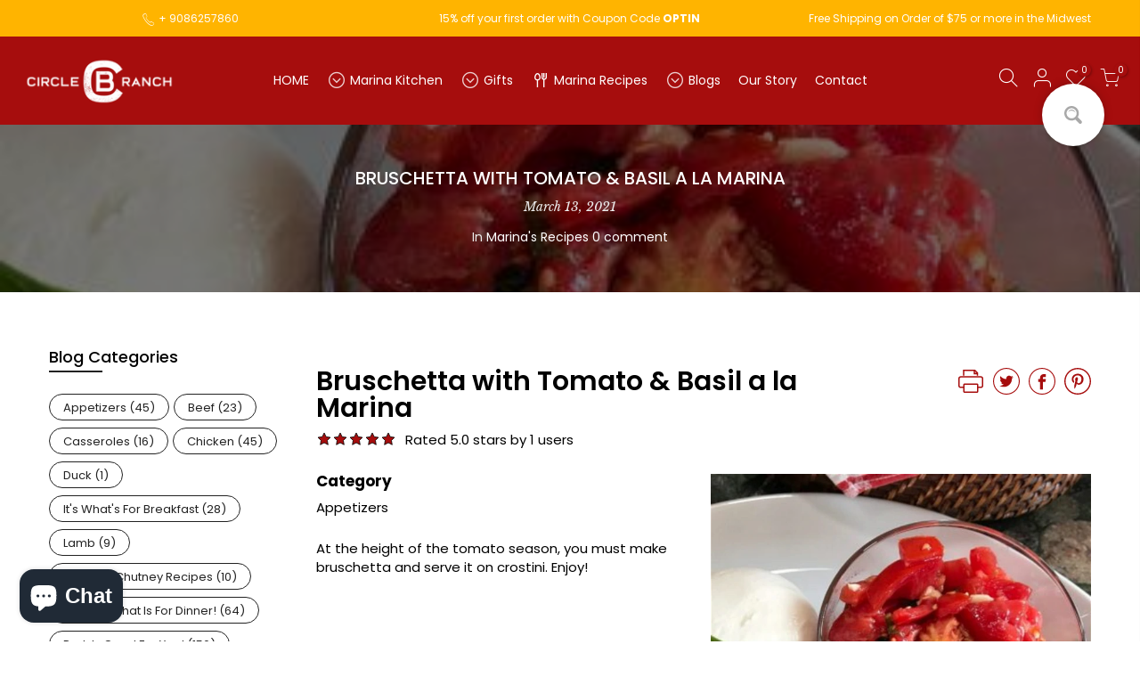

--- FILE ---
content_type: text/html; charset=utf-8
request_url: https://circlebranchpork.com/blogs/recipes-1/bruschetta-with-tomato-basil-a-la-marina
body_size: 47246
content:
<!doctype html>
<html class="no-js" lang="en">
<head>
  <!-- Google Tag Manager -->
<script>(function(w,d,s,l,i){w[l]=w[l]||[];w[l].push({'gtm.start':
new Date().getTime(),event:'gtm.js'});var f=d.getElementsByTagName(s)[0],
j=d.createElement(s),dl=l!='dataLayer'?'&l='+l:'';j.async=true;j.src=
'https://www.googletagmanager.com/gtm.js?id='+i+dl;f.parentNode.insertBefore(j,f);
})(window,document,'script','dataLayer','GTM-TW9FMR2');</script>
<!-- End Google Tag Manager -->
<!-- "snippets/limespot.liquid" was not rendered, the associated app was uninstalled -->
  <meta charset="utf-8">
  <meta name="viewport" content="width=device-width, initial-scale=1, shrink-to-fit=no, user-scalable=no">
  <meta name="theme-color" content="#a60d0d">
  <meta name="format-detection" content="telephone=no">
  <link rel="canonical" href="https://circlebranchpork.com/blogs/recipes-1/bruschetta-with-tomato-basil-a-la-marina"><link rel="prefetch" as="document" href="https://circlebranchpork.com">
  <link rel="dns-prefetch" href="https://cdn.shopify.com" crossorigin>
  <link rel="dns-prefetch" href="https://fonts.shopifycdn.com" crossorigin>
  <link rel="dns-prefetch" href="https://fonts.googleapis.com" crossorigin>
  <link rel="preconnect" href="https://cdn.shopify.com" crossorigin>
  <link rel="preconnect" href="https://fonts.shopify.com" crossorigin>
  <link rel="preconnect" href="https://fonts.googleapis.com" crossorigin>
  <link rel="preconnect" href="https://monorail-edge.shopifysvc.com">
  <link rel="preload" as="style" href="//circlebranchpork.com/cdn/shop/t/23/assets/pre_theme.min.css?v=68164719075418837191656515331">
  <link rel="preload" as="style" href="//circlebranchpork.com/cdn/shop/t/23/assets/theme.css?enable_css_minification=1&v=4863264715509145461657049559"><title>Bruschetta with Tomato &amp; Basil a la Marina &ndash; Circle B Ranch and Marina&#39;s Kitchen</title><link rel="shortcut icon" type="image/png" href="//circlebranchpork.com/cdn/shop/files/pig-01_32x.png?v=1613723717"><!-- social-meta-tags.liquid --><meta name="keywords" content="Bruschetta with Tomato &amp; Basil a la Marina,Marina&#39;s Recipes,Circle B Ranch and Marina&#39;s Kitchen,circlebranchpork.com"/><meta name="author" content="The4"><meta property="og:site_name" content="Circle B Ranch and Marina&#39;s Kitchen">
<meta property="og:url" content="https://circlebranchpork.com/blogs/recipes-1/bruschetta-with-tomato-basil-a-la-marina">
<meta property="og:title" content="Bruschetta with Tomato & Basil a la Marina">
<meta property="og:type" content="article">
<meta property="og:description" content=""><meta property="og:image" content="http://circlebranchpork.com/cdn/shop/articles/Bruschetta_with_Tomato_Basil_a_la_Marina_1200x1200.jpg?v=1626303478"><meta property="og:image:secure_url" content="https://circlebranchpork.com/cdn/shop/articles/Bruschetta_with_Tomato_Basil_a_la_Marina_1200x1200.jpg?v=1626303478"><meta name="twitter:site" content="@circlebpork"><meta name="twitter:card" content="summary_large_image">
<meta name="twitter:title" content="Bruschetta with Tomato & Basil a la Marina">
<meta name="twitter:description" content="">
<script>
var T4stt_str = { 
  "PleaseChoosePrOptions":"Please select some product options before adding this product to your cart.", 
  "will_not_ship":"Will not ship until \u003cspan class=\"jsnt\"\u003e{{date}}\u003c\/span\u003e",
  "will_stock_after":"Will be in stock after \u003cspan class=\"jsnt\"\u003e{{date}}\u003c\/span\u003e",
  "added_to_cart": "Product was successfully added to your cart.",
  "view_cart": "View cart",
  "continue_shopping": "Continue Shopping",
  "save_js":"-[sale]%","bannerCountdown":"%D days %H:%M:%S",
  "prItemCountdown":"%D Days %H:%M:%S",
  "countdown_days":"days",
  "countdown_hours":"hr",
  "countdown_mins":"min",
  "countdown_sec":"sc",
  "multiple_rates": "We found [number_of_rates] shipping rates available for [address], starting at [rate].",
  "one_rate": "We found one shipping rate available for [address].",
  "no_rates": "Sorry, we do not ship to this destination.",
  "rate_value": "[rate_title] at [rate]",
  "agree_checkout": "You must agree with the terms and conditions of sales to check out.",
  "added_text_cp":"Compare products"
};
</script><link href="//circlebranchpork.com/cdn/shop/t/23/assets/pre_theme.min.css?v=68164719075418837191656515331" rel="stylesheet" type="text/css" media="all" /><link rel="preload" as="script" href="//circlebranchpork.com/cdn/shop/t/23/assets/lazysizes.min.js?v=161060838712171474501656515317">
<link rel="preload" as="script" href="//circlebranchpork.com/cdn/shop/t/23/assets/nt_vendor.min.js?v=63039283586479772611656515325">
<script>document.documentElement.className = document.documentElement.className.replace('no-js', 'yes-js');const t_name = "article",designMode = false,t_cartCount = 0,ThemeNameT4='kalles',ThemeNameT42='ThemeIdT4Kalles',themeIDt4 = 133656608983,ck_hostname = 'kalles-niche-none',ThemeIdT4 = null,SopEmlT4="marina@circlebranchpork.com",ThemePuT4 = '#purchase_codet4j',t_shop_currency = "USD", t_moneyFormat = "${{amount}}", t_cart_url = "\/cart",t_cartadd_url = "\/cart\/add",t_cartchange_url = "\/cart\/change", pr_re_url = "\/recommendations\/products"; try {var T4AgentNT = (navigator.userAgent.indexOf('Chrome-Lighthouse') == -1)}catch(err){var T4AgentNT = true} function onloadt4relcss(_this) {_this.onload=null;if(T4AgentNT){_this.rel='stylesheet'}} if (performance.navigation.type === 2) {location.reload(true);}</script>
<link rel="preload" href="//circlebranchpork.com/cdn/shop/t/23/assets/style.min.css?v=46106388958343090321656515343" as="style" onload="onloadt4relcss(this)"><link href="//circlebranchpork.com/cdn/shop/t/23/assets/theme.css?enable_css_minification=1&amp;v=4863264715509145461657049559" rel="stylesheet" type="text/css" media="all" /><link rel="preload" href="https://fonts.googleapis.com/css?family=Poppins:300,300i,400,400i,500,500i,600,600i,700,700i,800,800i|Libre+Baskerville:300,300i,400,400i,500,500i&display=swap" as="style" onload="onloadt4relcss(this)"><link id="sett_clt4" rel="preload" href="//circlebranchpork.com/cdn/shop/t/23/assets/sett_cl.css?enable_css_minification=1&v=123392124309832141641656515340" as="style" onload="onloadt4relcss(this)"><link rel="preload" href="//circlebranchpork.com/cdn/shop/t/23/assets/line-awesome.min.css?v=36930450349382045261656515319" as="style" onload="onloadt4relcss(this)">
<script id="js_lzt4" src="//circlebranchpork.com/cdn/shop/t/23/assets/lazysizes.min.js?v=161060838712171474501656515317" defer="defer"></script>
<script src="//circlebranchpork.com/cdn/shop/t/23/assets/nt_vendor.min.js?v=63039283586479772611656515325" defer="defer" id="js_ntt4"
  data-theme='//circlebranchpork.com/cdn/shop/t/23/assets/nt_theme.min.js?v=274969769301427841656515325'
  data-stt='//circlebranchpork.com/cdn/shop/t/23/assets/nt_settings.js?enable_js_minification=1&v=98891739296574169631656656566'
  data-cat='//circlebranchpork.com/cdn/shop/t/23/assets/cat.min.js?v=127587861294853681671656515294' 
  data-sw='//circlebranchpork.com/cdn/shop/t/23/assets/swatch.min.js?v=45585328045766690311656515344'
  data-prjs='//circlebranchpork.com/cdn/shop/t/23/assets/produc.min.js?v=66856717831304081821656515332' 
  data-mail='//circlebranchpork.com/cdn/shop/t/23/assets/platform_mail.min.js?v=120104920183136925081656515330'
  data-my='//circlebranchpork.com/cdn/shop/t/23/assets/my.js?v=111603181540343972631656515321' data-cusp='//circlebranchpork.com/cdn/shop/t/23/assets/my.js?v=111603181540343972631656515321' data-cur='//circlebranchpork.com/cdn/shop/t/23/assets/my.js?v=111603181540343972631656515321' data-mdl='//circlebranchpork.com/cdn/shop/t/23/assets/module.min.js?v=72712877271928395091656515321'
  data-map='//circlebranchpork.com/cdn/shop/t/23/assets/maplace.min.js?v=123640464312137447171656515320'
  data-time='//circlebranchpork.com/cdn/shop/t/23/assets/spacetime.min.js?v=2979'
  data-ins='//circlebranchpork.com/cdn/shop/t/23/assets/nt_instagram.min.js?v=132847357865388594491656515323'
  data-user='//circlebranchpork.com/cdn/shop/t/23/assets/interactable.min.js?v=102965680333318563161656515309'
  data-add='//s7.addthis.com/js/300/addthis_widget.js#pubid=ra-56efaa05a768bd19'
  data-klaviyo='//www.klaviyo.com/media/js/public/klaviyo_subscribe.js'
  data-font='iconKalles , fakalles , Pe-icon-7-stroke , Font Awesome 5 Free:n9'
  data-fm='Poppins'
  data-spcmn='//circlebranchpork.com/cdn/shopifycloud/storefront/assets/themes_support/shopify_common-5f594365.js'
  data-cust='//circlebranchpork.com/cdn/shop/t/23/assets/customerclnt.min.js?v=71352788738707286341656515297'
  data-cusjs='none'
  data-desadm='//circlebranchpork.com/cdn/shop/t/23/assets/des_adm.min.js?v=176073690257521946711656515298'
  data-otherryv='//circlebranchpork.com/cdn/shop/t/23/assets/reviewOther.js?enable_js_minification=1&v=72029929378534401331656515339'></script><script>window.performance && window.performance.mark && window.performance.mark('shopify.content_for_header.start');</script><meta name="google-site-verification" content="KqE0gx_1nMyd9o_yaMQeDYebHsIMLLla8P5g4MblATg">
<meta name="facebook-domain-verification" content="d2abgn8sdsmgdsobclck3s4n6ltpcy">
<meta name="facebook-domain-verification" content="enrrlbyrc7sx1hk4i9db2ef61jt30q">
<meta id="shopify-digital-wallet" name="shopify-digital-wallet" content="/52057702581/digital_wallets/dialog">
<meta name="shopify-checkout-api-token" content="3c0b136fb53c0f2124cdd38bf4869963">
<meta id="in-context-paypal-metadata" data-shop-id="52057702581" data-venmo-supported="false" data-environment="production" data-locale="en_US" data-paypal-v4="true" data-currency="USD">
<link rel="alternate" type="application/atom+xml" title="Feed" href="/blogs/recipes-1.atom" />
<script async="async" src="/checkouts/internal/preloads.js?locale=en-US"></script>
<link rel="preconnect" href="https://shop.app" crossorigin="anonymous">
<script async="async" src="https://shop.app/checkouts/internal/preloads.js?locale=en-US&shop_id=52057702581" crossorigin="anonymous"></script>
<script id="apple-pay-shop-capabilities" type="application/json">{"shopId":52057702581,"countryCode":"US","currencyCode":"USD","merchantCapabilities":["supports3DS"],"merchantId":"gid:\/\/shopify\/Shop\/52057702581","merchantName":"Circle B Ranch and Marina's Kitchen","requiredBillingContactFields":["postalAddress","email","phone"],"requiredShippingContactFields":["postalAddress","email","phone"],"shippingType":"shipping","supportedNetworks":["visa","masterCard","amex","discover","elo","jcb"],"total":{"type":"pending","label":"Circle B Ranch and Marina's Kitchen","amount":"1.00"},"shopifyPaymentsEnabled":true,"supportsSubscriptions":true}</script>
<script id="shopify-features" type="application/json">{"accessToken":"3c0b136fb53c0f2124cdd38bf4869963","betas":["rich-media-storefront-analytics"],"domain":"circlebranchpork.com","predictiveSearch":true,"shopId":52057702581,"locale":"en"}</script>
<script>var Shopify = Shopify || {};
Shopify.shop = "circle-b-ranch-and-marinas-kitchen.myshopify.com";
Shopify.locale = "en";
Shopify.currency = {"active":"USD","rate":"1.0"};
Shopify.country = "US";
Shopify.theme = {"name":"NEW LAYOUT","id":133656608983,"schema_name":"Kalles","schema_version":"2.5.0","theme_store_id":null,"role":"main"};
Shopify.theme.handle = "null";
Shopify.theme.style = {"id":null,"handle":null};
Shopify.cdnHost = "circlebranchpork.com/cdn";
Shopify.routes = Shopify.routes || {};
Shopify.routes.root = "/";</script>
<script type="module">!function(o){(o.Shopify=o.Shopify||{}).modules=!0}(window);</script>
<script>!function(o){function n(){var o=[];function n(){o.push(Array.prototype.slice.apply(arguments))}return n.q=o,n}var t=o.Shopify=o.Shopify||{};t.loadFeatures=n(),t.autoloadFeatures=n()}(window);</script>
<script>
  window.ShopifyPay = window.ShopifyPay || {};
  window.ShopifyPay.apiHost = "shop.app\/pay";
  window.ShopifyPay.redirectState = null;
</script>
<script id="shop-js-analytics" type="application/json">{"pageType":"article"}</script>
<script defer="defer" async type="module" src="//circlebranchpork.com/cdn/shopifycloud/shop-js/modules/v2/client.init-shop-cart-sync_BdyHc3Nr.en.esm.js"></script>
<script defer="defer" async type="module" src="//circlebranchpork.com/cdn/shopifycloud/shop-js/modules/v2/chunk.common_Daul8nwZ.esm.js"></script>
<script type="module">
  await import("//circlebranchpork.com/cdn/shopifycloud/shop-js/modules/v2/client.init-shop-cart-sync_BdyHc3Nr.en.esm.js");
await import("//circlebranchpork.com/cdn/shopifycloud/shop-js/modules/v2/chunk.common_Daul8nwZ.esm.js");

  window.Shopify.SignInWithShop?.initShopCartSync?.({"fedCMEnabled":true,"windoidEnabled":true});

</script>
<script>
  window.Shopify = window.Shopify || {};
  if (!window.Shopify.featureAssets) window.Shopify.featureAssets = {};
  window.Shopify.featureAssets['shop-js'] = {"shop-cart-sync":["modules/v2/client.shop-cart-sync_QYOiDySF.en.esm.js","modules/v2/chunk.common_Daul8nwZ.esm.js"],"init-fed-cm":["modules/v2/client.init-fed-cm_DchLp9rc.en.esm.js","modules/v2/chunk.common_Daul8nwZ.esm.js"],"shop-button":["modules/v2/client.shop-button_OV7bAJc5.en.esm.js","modules/v2/chunk.common_Daul8nwZ.esm.js"],"init-windoid":["modules/v2/client.init-windoid_DwxFKQ8e.en.esm.js","modules/v2/chunk.common_Daul8nwZ.esm.js"],"shop-cash-offers":["modules/v2/client.shop-cash-offers_DWtL6Bq3.en.esm.js","modules/v2/chunk.common_Daul8nwZ.esm.js","modules/v2/chunk.modal_CQq8HTM6.esm.js"],"shop-toast-manager":["modules/v2/client.shop-toast-manager_CX9r1SjA.en.esm.js","modules/v2/chunk.common_Daul8nwZ.esm.js"],"init-shop-email-lookup-coordinator":["modules/v2/client.init-shop-email-lookup-coordinator_UhKnw74l.en.esm.js","modules/v2/chunk.common_Daul8nwZ.esm.js"],"pay-button":["modules/v2/client.pay-button_DzxNnLDY.en.esm.js","modules/v2/chunk.common_Daul8nwZ.esm.js"],"avatar":["modules/v2/client.avatar_BTnouDA3.en.esm.js"],"init-shop-cart-sync":["modules/v2/client.init-shop-cart-sync_BdyHc3Nr.en.esm.js","modules/v2/chunk.common_Daul8nwZ.esm.js"],"shop-login-button":["modules/v2/client.shop-login-button_D8B466_1.en.esm.js","modules/v2/chunk.common_Daul8nwZ.esm.js","modules/v2/chunk.modal_CQq8HTM6.esm.js"],"init-customer-accounts-sign-up":["modules/v2/client.init-customer-accounts-sign-up_C8fpPm4i.en.esm.js","modules/v2/client.shop-login-button_D8B466_1.en.esm.js","modules/v2/chunk.common_Daul8nwZ.esm.js","modules/v2/chunk.modal_CQq8HTM6.esm.js"],"init-shop-for-new-customer-accounts":["modules/v2/client.init-shop-for-new-customer-accounts_CVTO0Ztu.en.esm.js","modules/v2/client.shop-login-button_D8B466_1.en.esm.js","modules/v2/chunk.common_Daul8nwZ.esm.js","modules/v2/chunk.modal_CQq8HTM6.esm.js"],"init-customer-accounts":["modules/v2/client.init-customer-accounts_dRgKMfrE.en.esm.js","modules/v2/client.shop-login-button_D8B466_1.en.esm.js","modules/v2/chunk.common_Daul8nwZ.esm.js","modules/v2/chunk.modal_CQq8HTM6.esm.js"],"shop-follow-button":["modules/v2/client.shop-follow-button_CkZpjEct.en.esm.js","modules/v2/chunk.common_Daul8nwZ.esm.js","modules/v2/chunk.modal_CQq8HTM6.esm.js"],"lead-capture":["modules/v2/client.lead-capture_BntHBhfp.en.esm.js","modules/v2/chunk.common_Daul8nwZ.esm.js","modules/v2/chunk.modal_CQq8HTM6.esm.js"],"checkout-modal":["modules/v2/client.checkout-modal_CfxcYbTm.en.esm.js","modules/v2/chunk.common_Daul8nwZ.esm.js","modules/v2/chunk.modal_CQq8HTM6.esm.js"],"shop-login":["modules/v2/client.shop-login_Da4GZ2H6.en.esm.js","modules/v2/chunk.common_Daul8nwZ.esm.js","modules/v2/chunk.modal_CQq8HTM6.esm.js"],"payment-terms":["modules/v2/client.payment-terms_MV4M3zvL.en.esm.js","modules/v2/chunk.common_Daul8nwZ.esm.js","modules/v2/chunk.modal_CQq8HTM6.esm.js"]};
</script>
<script>(function() {
  var isLoaded = false;
  function asyncLoad() {
    if (isLoaded) return;
    isLoaded = true;
    var urls = ["https:\/\/cdn-loyalty.yotpo.com\/loader\/DsSPUCuArWVFQdBCwYEaog.js?shop=circle-b-ranch-and-marinas-kitchen.myshopify.com","https:\/\/emotivecdn.io\/emotive-popup\/popup.js?brand=6628\u0026api=https:\/\/www.emotiveapp.co\/\u0026shop=circle-b-ranch-and-marinas-kitchen.myshopify.com","https:\/\/reconvert-cdn.com\/assets\/js\/store_reconvert_node.js?v=2\u0026scid=NTk2Y2RiYzJmZmNkODFkNmViMGQ4NDQ2M2UyMDQxZDYuNmQ2NzVlNGExYTQwMGJjMDAzMDEwMGMzNjQxYjg2OTk=\u0026shop=circle-b-ranch-and-marinas-kitchen.myshopify.com","https:\/\/static2.rapidsearch.dev\/resultpage.js?shop=circle-b-ranch-and-marinas-kitchen.myshopify.com","\/\/loader.wisepops.com\/get-loader.js?v=1\u0026site=GxRvwe4GeT\u0026shop=circle-b-ranch-and-marinas-kitchen.myshopify.com","https:\/\/hotjar.dualsidedapp.com\/script.js?shop=circle-b-ranch-and-marinas-kitchen.myshopify.com"];
    for (var i = 0; i < urls.length; i++) {
      var s = document.createElement('script');
      s.type = 'text/javascript';
      s.async = true;
      s.src = urls[i];
      var x = document.getElementsByTagName('script')[0];
      x.parentNode.insertBefore(s, x);
    }
  };
  if(window.attachEvent) {
    window.attachEvent('onload', asyncLoad);
  } else {
    window.addEventListener('load', asyncLoad, false);
  }
})();</script>
<script id="__st">var __st={"a":52057702581,"offset":-21600,"reqid":"8888e11d-5f76-47d6-885c-88025c197f10-1769012714","pageurl":"circlebranchpork.com\/blogs\/recipes-1\/bruschetta-with-tomato-basil-a-la-marina","s":"articles-555543396533","u":"aec0a099370e","p":"article","rtyp":"article","rid":555543396533};</script>
<script>window.ShopifyPaypalV4VisibilityTracking = true;</script>
<script id="captcha-bootstrap">!function(){'use strict';const t='contact',e='account',n='new_comment',o=[[t,t],['blogs',n],['comments',n],[t,'customer']],c=[[e,'customer_login'],[e,'guest_login'],[e,'recover_customer_password'],[e,'create_customer']],r=t=>t.map((([t,e])=>`form[action*='/${t}']:not([data-nocaptcha='true']) input[name='form_type'][value='${e}']`)).join(','),a=t=>()=>t?[...document.querySelectorAll(t)].map((t=>t.form)):[];function s(){const t=[...o],e=r(t);return a(e)}const i='password',u='form_key',d=['recaptcha-v3-token','g-recaptcha-response','h-captcha-response',i],f=()=>{try{return window.sessionStorage}catch{return}},m='__shopify_v',_=t=>t.elements[u];function p(t,e,n=!1){try{const o=window.sessionStorage,c=JSON.parse(o.getItem(e)),{data:r}=function(t){const{data:e,action:n}=t;return t[m]||n?{data:e,action:n}:{data:t,action:n}}(c);for(const[e,n]of Object.entries(r))t.elements[e]&&(t.elements[e].value=n);n&&o.removeItem(e)}catch(o){console.error('form repopulation failed',{error:o})}}const l='form_type',E='cptcha';function T(t){t.dataset[E]=!0}const w=window,h=w.document,L='Shopify',v='ce_forms',y='captcha';let A=!1;((t,e)=>{const n=(g='f06e6c50-85a8-45c8-87d0-21a2b65856fe',I='https://cdn.shopify.com/shopifycloud/storefront-forms-hcaptcha/ce_storefront_forms_captcha_hcaptcha.v1.5.2.iife.js',D={infoText:'Protected by hCaptcha',privacyText:'Privacy',termsText:'Terms'},(t,e,n)=>{const o=w[L][v],c=o.bindForm;if(c)return c(t,g,e,D).then(n);var r;o.q.push([[t,g,e,D],n]),r=I,A||(h.body.append(Object.assign(h.createElement('script'),{id:'captcha-provider',async:!0,src:r})),A=!0)});var g,I,D;w[L]=w[L]||{},w[L][v]=w[L][v]||{},w[L][v].q=[],w[L][y]=w[L][y]||{},w[L][y].protect=function(t,e){n(t,void 0,e),T(t)},Object.freeze(w[L][y]),function(t,e,n,w,h,L){const[v,y,A,g]=function(t,e,n){const i=e?o:[],u=t?c:[],d=[...i,...u],f=r(d),m=r(i),_=r(d.filter((([t,e])=>n.includes(e))));return[a(f),a(m),a(_),s()]}(w,h,L),I=t=>{const e=t.target;return e instanceof HTMLFormElement?e:e&&e.form},D=t=>v().includes(t);t.addEventListener('submit',(t=>{const e=I(t);if(!e)return;const n=D(e)&&!e.dataset.hcaptchaBound&&!e.dataset.recaptchaBound,o=_(e),c=g().includes(e)&&(!o||!o.value);(n||c)&&t.preventDefault(),c&&!n&&(function(t){try{if(!f())return;!function(t){const e=f();if(!e)return;const n=_(t);if(!n)return;const o=n.value;o&&e.removeItem(o)}(t);const e=Array.from(Array(32),(()=>Math.random().toString(36)[2])).join('');!function(t,e){_(t)||t.append(Object.assign(document.createElement('input'),{type:'hidden',name:u})),t.elements[u].value=e}(t,e),function(t,e){const n=f();if(!n)return;const o=[...t.querySelectorAll(`input[type='${i}']`)].map((({name:t})=>t)),c=[...d,...o],r={};for(const[a,s]of new FormData(t).entries())c.includes(a)||(r[a]=s);n.setItem(e,JSON.stringify({[m]:1,action:t.action,data:r}))}(t,e)}catch(e){console.error('failed to persist form',e)}}(e),e.submit())}));const S=(t,e)=>{t&&!t.dataset[E]&&(n(t,e.some((e=>e===t))),T(t))};for(const o of['focusin','change'])t.addEventListener(o,(t=>{const e=I(t);D(e)&&S(e,y())}));const B=e.get('form_key'),M=e.get(l),P=B&&M;t.addEventListener('DOMContentLoaded',(()=>{const t=y();if(P)for(const e of t)e.elements[l].value===M&&p(e,B);[...new Set([...A(),...v().filter((t=>'true'===t.dataset.shopifyCaptcha))])].forEach((e=>S(e,t)))}))}(h,new URLSearchParams(w.location.search),n,t,e,['guest_login'])})(!0,!0)}();</script>
<script integrity="sha256-4kQ18oKyAcykRKYeNunJcIwy7WH5gtpwJnB7kiuLZ1E=" data-source-attribution="shopify.loadfeatures" defer="defer" src="//circlebranchpork.com/cdn/shopifycloud/storefront/assets/storefront/load_feature-a0a9edcb.js" crossorigin="anonymous"></script>
<script crossorigin="anonymous" defer="defer" src="//circlebranchpork.com/cdn/shopifycloud/storefront/assets/shopify_pay/storefront-65b4c6d7.js?v=20250812"></script>
<script data-source-attribution="shopify.dynamic_checkout.dynamic.init">var Shopify=Shopify||{};Shopify.PaymentButton=Shopify.PaymentButton||{isStorefrontPortableWallets:!0,init:function(){window.Shopify.PaymentButton.init=function(){};var t=document.createElement("script");t.src="https://circlebranchpork.com/cdn/shopifycloud/portable-wallets/latest/portable-wallets.en.js",t.type="module",document.head.appendChild(t)}};
</script>
<script data-source-attribution="shopify.dynamic_checkout.buyer_consent">
  function portableWalletsHideBuyerConsent(e){var t=document.getElementById("shopify-buyer-consent"),n=document.getElementById("shopify-subscription-policy-button");t&&n&&(t.classList.add("hidden"),t.setAttribute("aria-hidden","true"),n.removeEventListener("click",e))}function portableWalletsShowBuyerConsent(e){var t=document.getElementById("shopify-buyer-consent"),n=document.getElementById("shopify-subscription-policy-button");t&&n&&(t.classList.remove("hidden"),t.removeAttribute("aria-hidden"),n.addEventListener("click",e))}window.Shopify?.PaymentButton&&(window.Shopify.PaymentButton.hideBuyerConsent=portableWalletsHideBuyerConsent,window.Shopify.PaymentButton.showBuyerConsent=portableWalletsShowBuyerConsent);
</script>
<script data-source-attribution="shopify.dynamic_checkout.cart.bootstrap">document.addEventListener("DOMContentLoaded",(function(){function t(){return document.querySelector("shopify-accelerated-checkout-cart, shopify-accelerated-checkout")}if(t())Shopify.PaymentButton.init();else{new MutationObserver((function(e,n){t()&&(Shopify.PaymentButton.init(),n.disconnect())})).observe(document.body,{childList:!0,subtree:!0})}}));
</script>
<link id="shopify-accelerated-checkout-styles" rel="stylesheet" media="screen" href="https://circlebranchpork.com/cdn/shopifycloud/portable-wallets/latest/accelerated-checkout-backwards-compat.css" crossorigin="anonymous">
<style id="shopify-accelerated-checkout-cart">
        #shopify-buyer-consent {
  margin-top: 1em;
  display: inline-block;
  width: 100%;
}

#shopify-buyer-consent.hidden {
  display: none;
}

#shopify-subscription-policy-button {
  background: none;
  border: none;
  padding: 0;
  text-decoration: underline;
  font-size: inherit;
  cursor: pointer;
}

#shopify-subscription-policy-button::before {
  box-shadow: none;
}

      </style>

<script>window.performance && window.performance.mark && window.performance.mark('shopify.content_for_header.end');</script>
  
  
  <script src="https://kit.fontawesome.com/8e235e2391.js" crossorigin="anonymous"></script>
  
  <script src="https://cdn-widgetsrepository.yotpo.com/v1/loader/DsSPUCuArWVFQdBCwYEaog" async></script>
  
<!-- Start of Judge.me Core -->
<link rel="dns-prefetch" href="https://cdn.judge.me/">
<script data-cfasync='false' class='jdgm-settings-script'>window.jdgmSettings={"pagination":5,"disable_web_reviews":false,"badge_no_review_text":"No reviews","badge_n_reviews_text":"{{ n }} review/reviews","hide_badge_preview_if_no_reviews":true,"badge_hide_text":false,"enforce_center_preview_badge":false,"widget_title":"Customer Reviews","widget_open_form_text":"Write a review","widget_close_form_text":"Cancel review","widget_refresh_page_text":"Refresh page","widget_summary_text":"Based on {{ number_of_reviews }} review/reviews","widget_no_review_text":"Be the first to write a review","widget_name_field_text":"Display name","widget_verified_name_field_text":"Verified Name (public)","widget_name_placeholder_text":"Display name","widget_required_field_error_text":"This field is required.","widget_email_field_text":"Email address","widget_verified_email_field_text":"Verified Email (private, can not be edited)","widget_email_placeholder_text":"Your email address","widget_email_field_error_text":"Please enter a valid email address.","widget_rating_field_text":"Rating","widget_review_title_field_text":"Review Title","widget_review_title_placeholder_text":"Give your review a title","widget_review_body_field_text":"Review content","widget_review_body_placeholder_text":"Start writing here...","widget_pictures_field_text":"Picture/Video (optional)","widget_submit_review_text":"Submit Review","widget_submit_verified_review_text":"Submit Verified Review","widget_submit_success_msg_with_auto_publish":"Thank you! Please refresh the page in a few moments to see your review. You can remove or edit your review by logging into \u003ca href='https://judge.me/login' target='_blank' rel='nofollow noopener'\u003eJudge.me\u003c/a\u003e","widget_submit_success_msg_no_auto_publish":"Thank you! Your review will be published as soon as it is approved by the shop admin. You can remove or edit your review by logging into \u003ca href='https://judge.me/login' target='_blank' rel='nofollow noopener'\u003eJudge.me\u003c/a\u003e","widget_show_default_reviews_out_of_total_text":"Showing {{ n_reviews_shown }} out of {{ n_reviews }} reviews.","widget_show_all_link_text":"Show all","widget_show_less_link_text":"Show less","widget_author_said_text":"{{ reviewer_name }} said:","widget_days_text":"{{ n }} days ago","widget_weeks_text":"{{ n }} week/weeks ago","widget_months_text":"{{ n }} month/months ago","widget_years_text":"{{ n }} year/years ago","widget_yesterday_text":"Yesterday","widget_today_text":"Today","widget_replied_text":"\u003e\u003e {{ shop_name }} replied:","widget_read_more_text":"Read more","widget_reviewer_name_as_initial":"all_initials","widget_rating_filter_color":"","widget_rating_filter_see_all_text":"See all reviews","widget_sorting_most_recent_text":"Most Recent","widget_sorting_highest_rating_text":"Highest Rating","widget_sorting_lowest_rating_text":"Lowest Rating","widget_sorting_with_pictures_text":"Only Pictures","widget_sorting_most_helpful_text":"Most Helpful","widget_open_question_form_text":"Ask a question","widget_reviews_subtab_text":"Reviews","widget_questions_subtab_text":"Questions","widget_question_label_text":"Question","widget_answer_label_text":"Answer","widget_question_placeholder_text":"Write your question here","widget_submit_question_text":"Submit Question","widget_question_submit_success_text":"Thank you for your question! We will notify you once it gets answered.","verified_badge_text":"Verified","verified_badge_bg_color":"","verified_badge_text_color":"","verified_badge_placement":"left-of-reviewer-name","widget_review_max_height":"","widget_hide_border":false,"widget_social_share":false,"widget_thumb":false,"widget_review_location_show":false,"widget_location_format":"country_iso_code","all_reviews_include_out_of_store_products":true,"all_reviews_out_of_store_text":"(out of store)","all_reviews_pagination":100,"all_reviews_product_name_prefix_text":"about","enable_review_pictures":false,"enable_question_anwser":true,"widget_theme":"","review_date_format":"mm/dd/yyyy","default_sort_method":"most-recent","widget_product_reviews_subtab_text":"Product Reviews","widget_shop_reviews_subtab_text":"Shop Reviews","widget_other_products_reviews_text":"Reviews for other products","widget_store_reviews_subtab_text":"Store reviews","widget_no_store_reviews_text":"This store hasn't received any reviews yet","widget_web_restriction_product_reviews_text":"This product hasn't received any reviews yet","widget_no_items_text":"No items found","widget_show_more_text":"Show more","widget_write_a_store_review_text":"Write a Store Review","widget_other_languages_heading":"Reviews in Other Languages","widget_translate_review_text":"Translate review to {{ language }}","widget_translating_review_text":"Translating...","widget_show_original_translation_text":"Show original ({{ language }})","widget_translate_review_failed_text":"Review couldn't be translated.","widget_translate_review_retry_text":"Retry","widget_translate_review_try_again_later_text":"Try again later","show_product_url_for_grouped_product":false,"widget_sorting_pictures_first_text":"Pictures First","show_pictures_on_all_rev_page_mobile":false,"show_pictures_on_all_rev_page_desktop":false,"floating_tab_hide_mobile_install_preference":false,"floating_tab_button_name":"★ Reviews","floating_tab_title":"Let customers speak for us","floating_tab_button_color":"","floating_tab_button_background_color":"","floating_tab_url":"","floating_tab_url_enabled":false,"floating_tab_tab_style":"text","all_reviews_text_badge_text":"Customers rate us {{ shop.metafields.judgeme.all_reviews_rating | round: 1 }}/5 based on {{ shop.metafields.judgeme.all_reviews_count }} reviews.","all_reviews_text_badge_text_branded_style":"{{ shop.metafields.judgeme.all_reviews_rating | round: 1 }} out of 5 stars based on {{ shop.metafields.judgeme.all_reviews_count }} reviews","is_all_reviews_text_badge_a_link":false,"show_stars_for_all_reviews_text_badge":false,"all_reviews_text_badge_url":"","all_reviews_text_style":"text","all_reviews_text_color_style":"judgeme_brand_color","all_reviews_text_color":"#108474","all_reviews_text_show_jm_brand":true,"featured_carousel_show_header":true,"featured_carousel_title":"Let customers speak for us","testimonials_carousel_title":"Customers are saying","videos_carousel_title":"Real customer stories","cards_carousel_title":"Customers are saying","featured_carousel_count_text":"from {{ n }} reviews","featured_carousel_add_link_to_all_reviews_page":false,"featured_carousel_url":"","featured_carousel_show_images":true,"featured_carousel_autoslide_interval":5,"featured_carousel_arrows_on_the_sides":false,"featured_carousel_height":250,"featured_carousel_width":80,"featured_carousel_image_size":0,"featured_carousel_image_height":250,"featured_carousel_arrow_color":"#eeeeee","verified_count_badge_style":"vintage","verified_count_badge_orientation":"horizontal","verified_count_badge_color_style":"judgeme_brand_color","verified_count_badge_color":"#108474","is_verified_count_badge_a_link":false,"verified_count_badge_url":"","verified_count_badge_show_jm_brand":true,"widget_rating_preset_default":5,"widget_first_sub_tab":"product-reviews","widget_show_histogram":true,"widget_histogram_use_custom_color":false,"widget_pagination_use_custom_color":false,"widget_star_use_custom_color":false,"widget_verified_badge_use_custom_color":false,"widget_write_review_use_custom_color":false,"picture_reminder_submit_button":"Upload Pictures","enable_review_videos":false,"mute_video_by_default":false,"widget_sorting_videos_first_text":"Videos First","widget_review_pending_text":"Pending","featured_carousel_items_for_large_screen":3,"social_share_options_order":"Facebook,Twitter","remove_microdata_snippet":false,"disable_json_ld":false,"enable_json_ld_products":false,"preview_badge_show_question_text":true,"preview_badge_no_question_text":"No questions","preview_badge_n_question_text":"{{ number_of_questions }} question/questions","qa_badge_show_icon":false,"qa_badge_position":"same-row","remove_judgeme_branding":false,"widget_add_search_bar":false,"widget_search_bar_placeholder":"Search","widget_sorting_verified_only_text":"Verified only","featured_carousel_theme":"card","featured_carousel_show_rating":true,"featured_carousel_show_title":true,"featured_carousel_show_body":true,"featured_carousel_show_date":false,"featured_carousel_show_reviewer":true,"featured_carousel_show_product":false,"featured_carousel_header_background_color":"#108474","featured_carousel_header_text_color":"#ffffff","featured_carousel_name_product_separator":"reviewed","featured_carousel_full_star_background":"#ffb400","featured_carousel_empty_star_background":"#dadada","featured_carousel_vertical_theme_background":"#f9fafb","featured_carousel_verified_badge_enable":false,"featured_carousel_verified_badge_color":"#108474","featured_carousel_border_style":"round","featured_carousel_review_line_length_limit":3,"featured_carousel_more_reviews_button_text":"Read more reviews","featured_carousel_view_product_button_text":"View product","all_reviews_page_load_reviews_on":"scroll","all_reviews_page_load_more_text":"Load More Reviews","disable_fb_tab_reviews":false,"enable_ajax_cdn_cache":false,"widget_public_name_text":"displayed publicly like","default_reviewer_name":"John Smith","default_reviewer_name_has_non_latin":true,"widget_reviewer_anonymous":"Anonymous","medals_widget_title":"Judge.me Review Medals","medals_widget_background_color":"#f9fafb","medals_widget_position":"footer_all_pages","medals_widget_border_color":"#f9fafb","medals_widget_verified_text_position":"left","medals_widget_use_monochromatic_version":false,"medals_widget_elements_color":"#108474","show_reviewer_avatar":true,"widget_invalid_yt_video_url_error_text":"Not a YouTube video URL","widget_max_length_field_error_text":"Please enter no more than {0} characters.","widget_show_country_flag":false,"widget_show_collected_via_shop_app":true,"widget_verified_by_shop_badge_style":"light","widget_verified_by_shop_text":"Verified by Shop","widget_show_photo_gallery":false,"widget_load_with_code_splitting":true,"widget_ugc_install_preference":false,"widget_ugc_title":"Made by us, Shared by you","widget_ugc_subtitle":"Tag us to see your picture featured in our page","widget_ugc_arrows_color":"#ffffff","widget_ugc_primary_button_text":"Buy Now","widget_ugc_primary_button_background_color":"#108474","widget_ugc_primary_button_text_color":"#ffffff","widget_ugc_primary_button_border_width":"0","widget_ugc_primary_button_border_style":"none","widget_ugc_primary_button_border_color":"#108474","widget_ugc_primary_button_border_radius":"25","widget_ugc_secondary_button_text":"Load More","widget_ugc_secondary_button_background_color":"#ffffff","widget_ugc_secondary_button_text_color":"#108474","widget_ugc_secondary_button_border_width":"2","widget_ugc_secondary_button_border_style":"solid","widget_ugc_secondary_button_border_color":"#108474","widget_ugc_secondary_button_border_radius":"25","widget_ugc_reviews_button_text":"View Reviews","widget_ugc_reviews_button_background_color":"#ffffff","widget_ugc_reviews_button_text_color":"#108474","widget_ugc_reviews_button_border_width":"2","widget_ugc_reviews_button_border_style":"solid","widget_ugc_reviews_button_border_color":"#108474","widget_ugc_reviews_button_border_radius":"25","widget_ugc_reviews_button_link_to":"judgeme-reviews-page","widget_ugc_show_post_date":true,"widget_ugc_max_width":"800","widget_rating_metafield_value_type":true,"widget_primary_color":"#108474","widget_enable_secondary_color":false,"widget_secondary_color":"#edf5f5","widget_summary_average_rating_text":"{{ average_rating }} out of 5","widget_media_grid_title":"Customer photos \u0026 videos","widget_media_grid_see_more_text":"See more","widget_round_style":false,"widget_show_product_medals":true,"widget_verified_by_judgeme_text":"Verified by Judge.me","widget_show_store_medals":true,"widget_verified_by_judgeme_text_in_store_medals":"Verified by Judge.me","widget_media_field_exceed_quantity_message":"Sorry, we can only accept {{ max_media }} for one review.","widget_media_field_exceed_limit_message":"{{ file_name }} is too large, please select a {{ media_type }} less than {{ size_limit }}MB.","widget_review_submitted_text":"Review Submitted!","widget_question_submitted_text":"Question Submitted!","widget_close_form_text_question":"Cancel","widget_write_your_answer_here_text":"Write your answer here","widget_enabled_branded_link":true,"widget_show_collected_by_judgeme":false,"widget_reviewer_name_color":"","widget_write_review_text_color":"","widget_write_review_bg_color":"","widget_collected_by_judgeme_text":"collected by Judge.me","widget_pagination_type":"standard","widget_load_more_text":"Load More","widget_load_more_color":"#108474","widget_full_review_text":"Full Review","widget_read_more_reviews_text":"Read More Reviews","widget_read_questions_text":"Read Questions","widget_questions_and_answers_text":"Questions \u0026 Answers","widget_verified_by_text":"Verified by","widget_verified_text":"Verified","widget_number_of_reviews_text":"{{ number_of_reviews }} reviews","widget_back_button_text":"Back","widget_next_button_text":"Next","widget_custom_forms_filter_button":"Filters","custom_forms_style":"vertical","widget_show_review_information":false,"how_reviews_are_collected":"How reviews are collected?","widget_show_review_keywords":false,"widget_gdpr_statement":"How we use your data: We'll only contact you about the review you left, and only if necessary. By submitting your review, you agree to Judge.me's \u003ca href='https://judge.me/terms' target='_blank' rel='nofollow noopener'\u003eterms\u003c/a\u003e, \u003ca href='https://judge.me/privacy' target='_blank' rel='nofollow noopener'\u003eprivacy\u003c/a\u003e and \u003ca href='https://judge.me/content-policy' target='_blank' rel='nofollow noopener'\u003econtent\u003c/a\u003e policies.","widget_multilingual_sorting_enabled":false,"widget_translate_review_content_enabled":false,"widget_translate_review_content_method":"manual","popup_widget_review_selection":"automatically_with_pictures","popup_widget_round_border_style":true,"popup_widget_show_title":true,"popup_widget_show_body":true,"popup_widget_show_reviewer":false,"popup_widget_show_product":true,"popup_widget_show_pictures":true,"popup_widget_use_review_picture":true,"popup_widget_show_on_home_page":true,"popup_widget_show_on_product_page":true,"popup_widget_show_on_collection_page":true,"popup_widget_show_on_cart_page":true,"popup_widget_position":"bottom_left","popup_widget_first_review_delay":5,"popup_widget_duration":5,"popup_widget_interval":5,"popup_widget_review_count":5,"popup_widget_hide_on_mobile":true,"review_snippet_widget_round_border_style":true,"review_snippet_widget_card_color":"#FFFFFF","review_snippet_widget_slider_arrows_background_color":"#FFFFFF","review_snippet_widget_slider_arrows_color":"#000000","review_snippet_widget_star_color":"#108474","show_product_variant":false,"all_reviews_product_variant_label_text":"Variant: ","widget_show_verified_branding":false,"widget_ai_summary_title":"Customers say","widget_ai_summary_disclaimer":"AI-powered review summary based on recent customer reviews","widget_show_ai_summary":false,"widget_show_ai_summary_bg":false,"widget_show_review_title_input":true,"redirect_reviewers_invited_via_email":"review_widget","request_store_review_after_product_review":false,"request_review_other_products_in_order":false,"review_form_color_scheme":"default","review_form_corner_style":"square","review_form_star_color":{},"review_form_text_color":"#333333","review_form_background_color":"#ffffff","review_form_field_background_color":"#fafafa","review_form_button_color":{},"review_form_button_text_color":"#ffffff","review_form_modal_overlay_color":"#000000","review_content_screen_title_text":"How would you rate this product?","review_content_introduction_text":"We would love it if you would share a bit about your experience.","store_review_form_title_text":"How would you rate this store?","store_review_form_introduction_text":"We would love it if you would share a bit about your experience.","show_review_guidance_text":true,"one_star_review_guidance_text":"Poor","five_star_review_guidance_text":"Great","customer_information_screen_title_text":"About you","customer_information_introduction_text":"Please tell us more about you.","custom_questions_screen_title_text":"Your experience in more detail","custom_questions_introduction_text":"Here are a few questions to help us understand more about your experience.","review_submitted_screen_title_text":"Thanks for your review!","review_submitted_screen_thank_you_text":"We are processing it and it will appear on the store soon.","review_submitted_screen_email_verification_text":"Please confirm your email by clicking the link we just sent you. This helps us keep reviews authentic.","review_submitted_request_store_review_text":"Would you like to share your experience of shopping with us?","review_submitted_review_other_products_text":"Would you like to review these products?","store_review_screen_title_text":"Would you like to share your experience of shopping with us?","store_review_introduction_text":"We value your feedback and use it to improve. Please share any thoughts or suggestions you have.","reviewer_media_screen_title_picture_text":"Share a picture","reviewer_media_introduction_picture_text":"Upload a photo to support your review.","reviewer_media_screen_title_video_text":"Share a video","reviewer_media_introduction_video_text":"Upload a video to support your review.","reviewer_media_screen_title_picture_or_video_text":"Share a picture or video","reviewer_media_introduction_picture_or_video_text":"Upload a photo or video to support your review.","reviewer_media_youtube_url_text":"Paste your Youtube URL here","advanced_settings_next_step_button_text":"Next","advanced_settings_close_review_button_text":"Close","modal_write_review_flow":false,"write_review_flow_required_text":"Required","write_review_flow_privacy_message_text":"We respect your privacy.","write_review_flow_anonymous_text":"Post review as anonymous","write_review_flow_visibility_text":"This won't be visible to other customers.","write_review_flow_multiple_selection_help_text":"Select as many as you like","write_review_flow_single_selection_help_text":"Select one option","write_review_flow_required_field_error_text":"This field is required","write_review_flow_invalid_email_error_text":"Please enter a valid email address","write_review_flow_max_length_error_text":"Max. {{ max_length }} characters.","write_review_flow_media_upload_text":"\u003cb\u003eClick to upload\u003c/b\u003e or drag and drop","write_review_flow_gdpr_statement":"We'll only contact you about your review if necessary. By submitting your review, you agree to our \u003ca href='https://judge.me/terms' target='_blank' rel='nofollow noopener'\u003eterms and conditions\u003c/a\u003e and \u003ca href='https://judge.me/privacy' target='_blank' rel='nofollow noopener'\u003eprivacy policy\u003c/a\u003e.","rating_only_reviews_enabled":false,"show_negative_reviews_help_screen":false,"new_review_flow_help_screen_rating_threshold":3,"negative_review_resolution_screen_title_text":"Tell us more","negative_review_resolution_text":"Your experience matters to us. If there were issues with your purchase, we're here to help. Feel free to reach out to us, we'd love the opportunity to make things right.","negative_review_resolution_button_text":"Contact us","negative_review_resolution_proceed_with_review_text":"Leave a review","negative_review_resolution_subject":"Issue with purchase from {{ shop_name }}.{{ order_name }}","preview_badge_collection_page_install_status":false,"widget_review_custom_css":"","preview_badge_custom_css":"","preview_badge_stars_count":"5-stars","featured_carousel_custom_css":"","floating_tab_custom_css":"","all_reviews_widget_custom_css":"","medals_widget_custom_css":"","verified_badge_custom_css":"","all_reviews_text_custom_css":"","transparency_badges_collected_via_store_invite":false,"transparency_badges_from_another_provider":false,"transparency_badges_collected_from_store_visitor":false,"transparency_badges_collected_by_verified_review_provider":false,"transparency_badges_earned_reward":false,"transparency_badges_collected_via_store_invite_text":"Review collected via store invitation","transparency_badges_from_another_provider_text":"Review collected from another provider","transparency_badges_collected_from_store_visitor_text":"Review collected from a store visitor","transparency_badges_written_in_google_text":"Review written in Google","transparency_badges_written_in_etsy_text":"Review written in Etsy","transparency_badges_written_in_shop_app_text":"Review written in Shop App","transparency_badges_earned_reward_text":"Review earned a reward for future purchase","product_review_widget_per_page":10,"widget_store_review_label_text":"Review about the store","checkout_comment_extension_title_on_product_page":"Customer Comments","checkout_comment_extension_num_latest_comment_show":5,"checkout_comment_extension_format":"name_and_timestamp","checkout_comment_customer_name":"last_initial","checkout_comment_comment_notification":true,"preview_badge_collection_page_install_preference":true,"preview_badge_home_page_install_preference":false,"preview_badge_product_page_install_preference":true,"review_widget_install_preference":"","review_carousel_install_preference":false,"floating_reviews_tab_install_preference":"none","verified_reviews_count_badge_install_preference":false,"all_reviews_text_install_preference":false,"review_widget_best_location":true,"judgeme_medals_install_preference":false,"review_widget_revamp_enabled":false,"review_widget_qna_enabled":false,"review_widget_header_theme":"minimal","review_widget_widget_title_enabled":true,"review_widget_header_text_size":"medium","review_widget_header_text_weight":"regular","review_widget_average_rating_style":"compact","review_widget_bar_chart_enabled":true,"review_widget_bar_chart_type":"numbers","review_widget_bar_chart_style":"standard","review_widget_expanded_media_gallery_enabled":false,"review_widget_reviews_section_theme":"standard","review_widget_image_style":"thumbnails","review_widget_review_image_ratio":"square","review_widget_stars_size":"medium","review_widget_verified_badge":"standard_text","review_widget_review_title_text_size":"medium","review_widget_review_text_size":"medium","review_widget_review_text_length":"medium","review_widget_number_of_columns_desktop":3,"review_widget_carousel_transition_speed":5,"review_widget_custom_questions_answers_display":"always","review_widget_button_text_color":"#FFFFFF","review_widget_text_color":"#000000","review_widget_lighter_text_color":"#7B7B7B","review_widget_corner_styling":"soft","review_widget_review_word_singular":"review","review_widget_review_word_plural":"reviews","review_widget_voting_label":"Helpful?","review_widget_shop_reply_label":"Reply from {{ shop_name }}:","review_widget_filters_title":"Filters","qna_widget_question_word_singular":"Question","qna_widget_question_word_plural":"Questions","qna_widget_answer_reply_label":"Answer from {{ answerer_name }}:","qna_content_screen_title_text":"Ask a question about this product","qna_widget_question_required_field_error_text":"Please enter your question.","qna_widget_flow_gdpr_statement":"We'll only contact you about your question if necessary. By submitting your question, you agree to our \u003ca href='https://judge.me/terms' target='_blank' rel='nofollow noopener'\u003eterms and conditions\u003c/a\u003e and \u003ca href='https://judge.me/privacy' target='_blank' rel='nofollow noopener'\u003eprivacy policy\u003c/a\u003e.","qna_widget_question_submitted_text":"Thanks for your question!","qna_widget_close_form_text_question":"Close","qna_widget_question_submit_success_text":"We’ll notify you by email when your question is answered.","all_reviews_widget_v2025_enabled":false,"all_reviews_widget_v2025_header_theme":"default","all_reviews_widget_v2025_widget_title_enabled":true,"all_reviews_widget_v2025_header_text_size":"medium","all_reviews_widget_v2025_header_text_weight":"regular","all_reviews_widget_v2025_average_rating_style":"compact","all_reviews_widget_v2025_bar_chart_enabled":true,"all_reviews_widget_v2025_bar_chart_type":"numbers","all_reviews_widget_v2025_bar_chart_style":"standard","all_reviews_widget_v2025_expanded_media_gallery_enabled":false,"all_reviews_widget_v2025_show_store_medals":true,"all_reviews_widget_v2025_show_photo_gallery":true,"all_reviews_widget_v2025_show_review_keywords":false,"all_reviews_widget_v2025_show_ai_summary":false,"all_reviews_widget_v2025_show_ai_summary_bg":false,"all_reviews_widget_v2025_add_search_bar":false,"all_reviews_widget_v2025_default_sort_method":"most-recent","all_reviews_widget_v2025_reviews_per_page":10,"all_reviews_widget_v2025_reviews_section_theme":"default","all_reviews_widget_v2025_image_style":"thumbnails","all_reviews_widget_v2025_review_image_ratio":"square","all_reviews_widget_v2025_stars_size":"medium","all_reviews_widget_v2025_verified_badge":"bold_badge","all_reviews_widget_v2025_review_title_text_size":"medium","all_reviews_widget_v2025_review_text_size":"medium","all_reviews_widget_v2025_review_text_length":"medium","all_reviews_widget_v2025_number_of_columns_desktop":3,"all_reviews_widget_v2025_carousel_transition_speed":5,"all_reviews_widget_v2025_custom_questions_answers_display":"always","all_reviews_widget_v2025_show_product_variant":false,"all_reviews_widget_v2025_show_reviewer_avatar":true,"all_reviews_widget_v2025_reviewer_name_as_initial":"","all_reviews_widget_v2025_review_location_show":false,"all_reviews_widget_v2025_location_format":"","all_reviews_widget_v2025_show_country_flag":false,"all_reviews_widget_v2025_verified_by_shop_badge_style":"light","all_reviews_widget_v2025_social_share":false,"all_reviews_widget_v2025_social_share_options_order":"Facebook,Twitter,LinkedIn,Pinterest","all_reviews_widget_v2025_pagination_type":"standard","all_reviews_widget_v2025_button_text_color":"#FFFFFF","all_reviews_widget_v2025_text_color":"#000000","all_reviews_widget_v2025_lighter_text_color":"#7B7B7B","all_reviews_widget_v2025_corner_styling":"soft","all_reviews_widget_v2025_title":"Customer reviews","all_reviews_widget_v2025_ai_summary_title":"Customers say about this store","all_reviews_widget_v2025_no_review_text":"Be the first to write a review","platform":"shopify","branding_url":"https://app.judge.me/reviews/stores/circlebranchpork.com","branding_text":"Powered by Judge.me","locale":"en","reply_name":"Circle B Ranch and Marina's Kitchen","widget_version":"2.1","footer":true,"autopublish":true,"review_dates":true,"enable_custom_form":false,"shop_use_review_site":true,"shop_locale":"en","enable_multi_locales_translations":false,"show_review_title_input":true,"review_verification_email_status":"always","can_be_branded":true,"reply_name_text":"Circle B Ranch and Marina's Kitchen"};</script> <style class='jdgm-settings-style'>.jdgm-xx{left:0}.jdgm-prev-badge[data-average-rating='0.00']{display:none !important}.jdgm-author-fullname{display:none !important}.jdgm-author-last-initial{display:none !important}.jdgm-rev-widg__title{visibility:hidden}.jdgm-rev-widg__summary-text{visibility:hidden}.jdgm-prev-badge__text{visibility:hidden}.jdgm-rev__replier:before{content:'Circle B Ranch and Marina&#39;s Kitchen'}.jdgm-rev__prod-link-prefix:before{content:'about'}.jdgm-rev__variant-label:before{content:'Variant: '}.jdgm-rev__out-of-store-text:before{content:'(out of store)'}@media only screen and (min-width: 768px){.jdgm-rev__pics .jdgm-rev_all-rev-page-picture-separator,.jdgm-rev__pics .jdgm-rev__product-picture{display:none}}@media only screen and (max-width: 768px){.jdgm-rev__pics .jdgm-rev_all-rev-page-picture-separator,.jdgm-rev__pics .jdgm-rev__product-picture{display:none}}.jdgm-preview-badge[data-template="index"]{display:none !important}.jdgm-verified-count-badget[data-from-snippet="true"]{display:none !important}.jdgm-carousel-wrapper[data-from-snippet="true"]{display:none !important}.jdgm-all-reviews-text[data-from-snippet="true"]{display:none !important}.jdgm-medals-section[data-from-snippet="true"]{display:none !important}.jdgm-ugc-media-wrapper[data-from-snippet="true"]{display:none !important}.jdgm-rev__transparency-badge[data-badge-type="review_collected_via_store_invitation"]{display:none !important}.jdgm-rev__transparency-badge[data-badge-type="review_collected_from_another_provider"]{display:none !important}.jdgm-rev__transparency-badge[data-badge-type="review_collected_from_store_visitor"]{display:none !important}.jdgm-rev__transparency-badge[data-badge-type="review_written_in_etsy"]{display:none !important}.jdgm-rev__transparency-badge[data-badge-type="review_written_in_google_business"]{display:none !important}.jdgm-rev__transparency-badge[data-badge-type="review_written_in_shop_app"]{display:none !important}.jdgm-rev__transparency-badge[data-badge-type="review_earned_for_future_purchase"]{display:none !important}
</style> <style class='jdgm-settings-style'></style>

  
  
  
  <style class='jdgm-miracle-styles'>
  @-webkit-keyframes jdgm-spin{0%{-webkit-transform:rotate(0deg);-ms-transform:rotate(0deg);transform:rotate(0deg)}100%{-webkit-transform:rotate(359deg);-ms-transform:rotate(359deg);transform:rotate(359deg)}}@keyframes jdgm-spin{0%{-webkit-transform:rotate(0deg);-ms-transform:rotate(0deg);transform:rotate(0deg)}100%{-webkit-transform:rotate(359deg);-ms-transform:rotate(359deg);transform:rotate(359deg)}}@font-face{font-family:'JudgemeStar';src:url("[data-uri]") format("woff");font-weight:normal;font-style:normal}.jdgm-star{font-family:'JudgemeStar';display:inline !important;text-decoration:none !important;padding:0 4px 0 0 !important;margin:0 !important;font-weight:bold;opacity:1;-webkit-font-smoothing:antialiased;-moz-osx-font-smoothing:grayscale}.jdgm-star:hover{opacity:1}.jdgm-star:last-of-type{padding:0 !important}.jdgm-star.jdgm--on:before{content:"\e000"}.jdgm-star.jdgm--off:before{content:"\e001"}.jdgm-star.jdgm--half:before{content:"\e002"}.jdgm-widget *{margin:0;line-height:1.4;-webkit-box-sizing:border-box;-moz-box-sizing:border-box;box-sizing:border-box;-webkit-overflow-scrolling:touch}.jdgm-hidden{display:none !important;visibility:hidden !important}.jdgm-temp-hidden{display:none}.jdgm-spinner{width:40px;height:40px;margin:auto;border-radius:50%;border-top:2px solid #eee;border-right:2px solid #eee;border-bottom:2px solid #eee;border-left:2px solid #ccc;-webkit-animation:jdgm-spin 0.8s infinite linear;animation:jdgm-spin 0.8s infinite linear}.jdgm-prev-badge{display:block !important}

</style>


  
  
   


<script data-cfasync='false' class='jdgm-script'>
!function(e){window.jdgm=window.jdgm||{},jdgm.CDN_HOST="https://cdn.judge.me/",
jdgm.docReady=function(d){(e.attachEvent?"complete"===e.readyState:"loading"!==e.readyState)?
setTimeout(d,0):e.addEventListener("DOMContentLoaded",d)},jdgm.loadCSS=function(d,t,o,s){
!o&&jdgm.loadCSS.requestedUrls.indexOf(d)>=0||(jdgm.loadCSS.requestedUrls.push(d),
(s=e.createElement("link")).rel="stylesheet",s.class="jdgm-stylesheet",s.media="nope!",
s.href=d,s.onload=function(){this.media="all",t&&setTimeout(t)},e.body.appendChild(s))},
jdgm.loadCSS.requestedUrls=[],jdgm.docReady(function(){(window.jdgmLoadCSS||e.querySelectorAll(
".jdgm-widget, .jdgm-all-reviews-page").length>0)&&(jdgmSettings.widget_load_with_code_splitting?
parseFloat(jdgmSettings.widget_version)>=3?jdgm.loadCSS(jdgm.CDN_HOST+"widget_v3/base.css"):
jdgm.loadCSS(jdgm.CDN_HOST+"widget/base.css"):jdgm.loadCSS(jdgm.CDN_HOST+"shopify_v2.css"))})}(document);
</script>
<script async data-cfasync="false" type="text/javascript" src="https://cdn.judge.me/loader.js"></script>

<noscript><link rel="stylesheet" type="text/css" media="all" href="https://cdn.judge.me/shopify_v2.css"></noscript>
<!-- End of Judge.me Core -->



  










  


  <script type="text/javascript">
    window.RapidSearchAdmin = false;
  </script>


<!-- BEGIN app block: shopify://apps/wisepops-email-sms-popups/blocks/app-embed/e7d7a4f7-0df4-4073-9375-5f36db513952 --><script>
  // Create the wisepops() function
  window.wisepops_key = window.WisePopsObject = window.wisepops_key || window.WisePopsObject || "wisepops";
  window[window.wisepops_key] = function () {
    window[window.wisepops_key].q.push(arguments);
  };
  window[window.wisepops_key].q = [];
  window[window.wisepops_key].l = Date.now();

  // Disable deprecated snippet
  window._wisepopsSkipShopifyDeprecatedSnippet = true;

  document.addEventListener('wisepops.after-initialization', function () {
    // https://developer.mozilla.org/en-US/docs/Web/API/Document/cookie/Simple_document.cookie_framework
    function getCookieValue(sKey) {
      if (!sKey) { return null; }
      return decodeURIComponent(document.cookie.replace(new RegExp("(?:(?:^|.*;)\\s*" + encodeURIComponent(sKey).replace(/[\-\.\+\*]/g, "\\$&") + "\\s*\\=\\s*([^;]*).*$)|^.*$"), "$1")) || null;
    }

    function getTotalInventoryQuantity() {
      var variants = null;
      if (!variants) {
        return null;
      }

      var totalQuantity = 0;
      for (var i in variants) {
        if (variants[i] && variants[i].inventory_quantity) {
          totalQuantity += variants[i].inventory_quantity;
        } else {
          return null;
        }
      }
      return totalQuantity;
    }

    function getMapCartItems(key, items){
      var cartItems = items ?? [];
      return cartItems.map(function (item) {
        return item[key];
      })
      .filter(function (item){
        if (item !== undefined && item !== null && item !== "") {
          return true;
        }
        return false;
      })
      .join(',');
    }

    

    // Set built-in properties
    window[window.wisepops_key]('properties', {
      client_id: null,
      cart: {
        discount_code: getCookieValue('discount_code'),
        item_count: 0,
        total_price: 0 / 100,
        currency: "USD",
        skus: getMapCartItems('sku'),
        items: []
      },
      customer: {
        accepts_marketing: false,
        is_logged_in:  false ,
        last_order: {
          created_at: null,
        },
        orders_count: 0,
        total_spent: (isNaN(null) ? 0 : (null / 100)),
        tags:  null ,
        email: null,
        first_name: null,
        last_name: null,
      },
      product: {
        available: null,
        price:  null ,
        tags: null,
        total_inventory_quantity: getTotalInventoryQuantity(),
        stock: 0,
      },
      orders: {},
      

    }, { temporary: true });

    // Custom event when product added to cart
    var shopifyTrackFunction = window.ShopifyAnalytics && ShopifyAnalytics.lib && ShopifyAnalytics.lib.track;
    var lastAddedToCartTimestamp = 0;
    if (shopifyTrackFunction) {
      ShopifyAnalytics.lib.track = function () {
        if (arguments[0] === 'Added Product') {
            (async () => {
                let cartPayload;
                try {
                    cartPayload = await (await fetch(window.Shopify.routes.root + 'cart.js')).json();
                } catch (e) {}

                if (cartPayload) {
                    window[window.wisepops_key]('properties', {
                        cart: {
                            discount_code: getCookieValue('discount_code'),
                            item_count: cartPayload.items.length,
                            total_price: (cartPayload.total_price ?? 0) / 100,
                            currency: cartPayload.currency,
                            skus: getMapCartItems('sku', cartPayload.items),
                            items: cartPayload.items.map(item => ({
                                product_id: item.product_id,
                                variant_id: item.variant_id,
                                sku: item.sku,
                                quantity: item.quantity,
                                price: (item.final_price ?? 0) / 100,
                                totalPrice: (item.final_line_price ?? 0) / 100
                            })),
                        }
                    }, {temporary: true});
                }

                var currentTimestamp = Date.now();
                if (currentTimestamp > lastAddedToCartTimestamp + 5000) {
                    window[window.wisepops_key]('event', 'product-added-to-cart');
                    lastAddedToCartTimestamp = currentTimestamp;
                }
            })();
        }
        shopifyTrackFunction.apply(this, arguments);
      };
    }
  });
</script>


<!-- END app block --><!-- BEGIN app block: shopify://apps/klaviyo-email-marketing-sms/blocks/klaviyo-onsite-embed/2632fe16-c075-4321-a88b-50b567f42507 -->












  <script async src="https://static.klaviyo.com/onsite/js/YpXSLf/klaviyo.js?company_id=YpXSLf"></script>
  <script>!function(){if(!window.klaviyo){window._klOnsite=window._klOnsite||[];try{window.klaviyo=new Proxy({},{get:function(n,i){return"push"===i?function(){var n;(n=window._klOnsite).push.apply(n,arguments)}:function(){for(var n=arguments.length,o=new Array(n),w=0;w<n;w++)o[w]=arguments[w];var t="function"==typeof o[o.length-1]?o.pop():void 0,e=new Promise((function(n){window._klOnsite.push([i].concat(o,[function(i){t&&t(i),n(i)}]))}));return e}}})}catch(n){window.klaviyo=window.klaviyo||[],window.klaviyo.push=function(){var n;(n=window._klOnsite).push.apply(n,arguments)}}}}();</script>

  




  <script>
    window.klaviyoReviewsProductDesignMode = false
  </script>







<!-- END app block --><!-- BEGIN app block: shopify://apps/advance-reorder-repeat-order/blocks/adv-block/2dd67710-95db-4aa2-93c7-6a6c6f57d67f --><script>
	var advance_reorder_money_format = "${{amount}} USD"	
</script>
<script type="text/javascript" defer="defer" src="https://app.identixweb.com/advance-reorder/assets/js/advance-reorder.js"></script>


<!-- END app block --><script src="https://cdn.shopify.com/extensions/e8878072-2f6b-4e89-8082-94b04320908d/inbox-1254/assets/inbox-chat-loader.js" type="text/javascript" defer="defer"></script>
<link href="https://monorail-edge.shopifysvc.com" rel="dns-prefetch">
<script>(function(){if ("sendBeacon" in navigator && "performance" in window) {try {var session_token_from_headers = performance.getEntriesByType('navigation')[0].serverTiming.find(x => x.name == '_s').description;} catch {var session_token_from_headers = undefined;}var session_cookie_matches = document.cookie.match(/_shopify_s=([^;]*)/);var session_token_from_cookie = session_cookie_matches && session_cookie_matches.length === 2 ? session_cookie_matches[1] : "";var session_token = session_token_from_headers || session_token_from_cookie || "";function handle_abandonment_event(e) {var entries = performance.getEntries().filter(function(entry) {return /monorail-edge.shopifysvc.com/.test(entry.name);});if (!window.abandonment_tracked && entries.length === 0) {window.abandonment_tracked = true;var currentMs = Date.now();var navigation_start = performance.timing.navigationStart;var payload = {shop_id: 52057702581,url: window.location.href,navigation_start,duration: currentMs - navigation_start,session_token,page_type: "article"};window.navigator.sendBeacon("https://monorail-edge.shopifysvc.com/v1/produce", JSON.stringify({schema_id: "online_store_buyer_site_abandonment/1.1",payload: payload,metadata: {event_created_at_ms: currentMs,event_sent_at_ms: currentMs}}));}}window.addEventListener('pagehide', handle_abandonment_event);}}());</script>
<script id="web-pixels-manager-setup">(function e(e,d,r,n,o){if(void 0===o&&(o={}),!Boolean(null===(a=null===(i=window.Shopify)||void 0===i?void 0:i.analytics)||void 0===a?void 0:a.replayQueue)){var i,a;window.Shopify=window.Shopify||{};var t=window.Shopify;t.analytics=t.analytics||{};var s=t.analytics;s.replayQueue=[],s.publish=function(e,d,r){return s.replayQueue.push([e,d,r]),!0};try{self.performance.mark("wpm:start")}catch(e){}var l=function(){var e={modern:/Edge?\/(1{2}[4-9]|1[2-9]\d|[2-9]\d{2}|\d{4,})\.\d+(\.\d+|)|Firefox\/(1{2}[4-9]|1[2-9]\d|[2-9]\d{2}|\d{4,})\.\d+(\.\d+|)|Chrom(ium|e)\/(9{2}|\d{3,})\.\d+(\.\d+|)|(Maci|X1{2}).+ Version\/(15\.\d+|(1[6-9]|[2-9]\d|\d{3,})\.\d+)([,.]\d+|)( \(\w+\)|)( Mobile\/\w+|) Safari\/|Chrome.+OPR\/(9{2}|\d{3,})\.\d+\.\d+|(CPU[ +]OS|iPhone[ +]OS|CPU[ +]iPhone|CPU IPhone OS|CPU iPad OS)[ +]+(15[._]\d+|(1[6-9]|[2-9]\d|\d{3,})[._]\d+)([._]\d+|)|Android:?[ /-](13[3-9]|1[4-9]\d|[2-9]\d{2}|\d{4,})(\.\d+|)(\.\d+|)|Android.+Firefox\/(13[5-9]|1[4-9]\d|[2-9]\d{2}|\d{4,})\.\d+(\.\d+|)|Android.+Chrom(ium|e)\/(13[3-9]|1[4-9]\d|[2-9]\d{2}|\d{4,})\.\d+(\.\d+|)|SamsungBrowser\/([2-9]\d|\d{3,})\.\d+/,legacy:/Edge?\/(1[6-9]|[2-9]\d|\d{3,})\.\d+(\.\d+|)|Firefox\/(5[4-9]|[6-9]\d|\d{3,})\.\d+(\.\d+|)|Chrom(ium|e)\/(5[1-9]|[6-9]\d|\d{3,})\.\d+(\.\d+|)([\d.]+$|.*Safari\/(?![\d.]+ Edge\/[\d.]+$))|(Maci|X1{2}).+ Version\/(10\.\d+|(1[1-9]|[2-9]\d|\d{3,})\.\d+)([,.]\d+|)( \(\w+\)|)( Mobile\/\w+|) Safari\/|Chrome.+OPR\/(3[89]|[4-9]\d|\d{3,})\.\d+\.\d+|(CPU[ +]OS|iPhone[ +]OS|CPU[ +]iPhone|CPU IPhone OS|CPU iPad OS)[ +]+(10[._]\d+|(1[1-9]|[2-9]\d|\d{3,})[._]\d+)([._]\d+|)|Android:?[ /-](13[3-9]|1[4-9]\d|[2-9]\d{2}|\d{4,})(\.\d+|)(\.\d+|)|Mobile Safari.+OPR\/([89]\d|\d{3,})\.\d+\.\d+|Android.+Firefox\/(13[5-9]|1[4-9]\d|[2-9]\d{2}|\d{4,})\.\d+(\.\d+|)|Android.+Chrom(ium|e)\/(13[3-9]|1[4-9]\d|[2-9]\d{2}|\d{4,})\.\d+(\.\d+|)|Android.+(UC? ?Browser|UCWEB|U3)[ /]?(15\.([5-9]|\d{2,})|(1[6-9]|[2-9]\d|\d{3,})\.\d+)\.\d+|SamsungBrowser\/(5\.\d+|([6-9]|\d{2,})\.\d+)|Android.+MQ{2}Browser\/(14(\.(9|\d{2,})|)|(1[5-9]|[2-9]\d|\d{3,})(\.\d+|))(\.\d+|)|K[Aa][Ii]OS\/(3\.\d+|([4-9]|\d{2,})\.\d+)(\.\d+|)/},d=e.modern,r=e.legacy,n=navigator.userAgent;return n.match(d)?"modern":n.match(r)?"legacy":"unknown"}(),u="modern"===l?"modern":"legacy",c=(null!=n?n:{modern:"",legacy:""})[u],f=function(e){return[e.baseUrl,"/wpm","/b",e.hashVersion,"modern"===e.buildTarget?"m":"l",".js"].join("")}({baseUrl:d,hashVersion:r,buildTarget:u}),m=function(e){var d=e.version,r=e.bundleTarget,n=e.surface,o=e.pageUrl,i=e.monorailEndpoint;return{emit:function(e){var a=e.status,t=e.errorMsg,s=(new Date).getTime(),l=JSON.stringify({metadata:{event_sent_at_ms:s},events:[{schema_id:"web_pixels_manager_load/3.1",payload:{version:d,bundle_target:r,page_url:o,status:a,surface:n,error_msg:t},metadata:{event_created_at_ms:s}}]});if(!i)return console&&console.warn&&console.warn("[Web Pixels Manager] No Monorail endpoint provided, skipping logging."),!1;try{return self.navigator.sendBeacon.bind(self.navigator)(i,l)}catch(e){}var u=new XMLHttpRequest;try{return u.open("POST",i,!0),u.setRequestHeader("Content-Type","text/plain"),u.send(l),!0}catch(e){return console&&console.warn&&console.warn("[Web Pixels Manager] Got an unhandled error while logging to Monorail."),!1}}}}({version:r,bundleTarget:l,surface:e.surface,pageUrl:self.location.href,monorailEndpoint:e.monorailEndpoint});try{o.browserTarget=l,function(e){var d=e.src,r=e.async,n=void 0===r||r,o=e.onload,i=e.onerror,a=e.sri,t=e.scriptDataAttributes,s=void 0===t?{}:t,l=document.createElement("script"),u=document.querySelector("head"),c=document.querySelector("body");if(l.async=n,l.src=d,a&&(l.integrity=a,l.crossOrigin="anonymous"),s)for(var f in s)if(Object.prototype.hasOwnProperty.call(s,f))try{l.dataset[f]=s[f]}catch(e){}if(o&&l.addEventListener("load",o),i&&l.addEventListener("error",i),u)u.appendChild(l);else{if(!c)throw new Error("Did not find a head or body element to append the script");c.appendChild(l)}}({src:f,async:!0,onload:function(){if(!function(){var e,d;return Boolean(null===(d=null===(e=window.Shopify)||void 0===e?void 0:e.analytics)||void 0===d?void 0:d.initialized)}()){var d=window.webPixelsManager.init(e)||void 0;if(d){var r=window.Shopify.analytics;r.replayQueue.forEach((function(e){var r=e[0],n=e[1],o=e[2];d.publishCustomEvent(r,n,o)})),r.replayQueue=[],r.publish=d.publishCustomEvent,r.visitor=d.visitor,r.initialized=!0}}},onerror:function(){return m.emit({status:"failed",errorMsg:"".concat(f," has failed to load")})},sri:function(e){var d=/^sha384-[A-Za-z0-9+/=]+$/;return"string"==typeof e&&d.test(e)}(c)?c:"",scriptDataAttributes:o}),m.emit({status:"loading"})}catch(e){m.emit({status:"failed",errorMsg:(null==e?void 0:e.message)||"Unknown error"})}}})({shopId: 52057702581,storefrontBaseUrl: "https://circlebranchpork.com",extensionsBaseUrl: "https://extensions.shopifycdn.com/cdn/shopifycloud/web-pixels-manager",monorailEndpoint: "https://monorail-edge.shopifysvc.com/unstable/produce_batch",surface: "storefront-renderer",enabledBetaFlags: ["2dca8a86"],webPixelsConfigList: [{"id":"1024622807","configuration":"{\"webPixelName\":\"Judge.me\"}","eventPayloadVersion":"v1","runtimeContext":"STRICT","scriptVersion":"34ad157958823915625854214640f0bf","type":"APP","apiClientId":683015,"privacyPurposes":["ANALYTICS"],"dataSharingAdjustments":{"protectedCustomerApprovalScopes":["read_customer_email","read_customer_name","read_customer_personal_data","read_customer_phone"]}},{"id":"1000931543","configuration":"{\"storeId\":\"circle-b-ranch-and-marinas-kitchen.myshopify.com\"}","eventPayloadVersion":"v1","runtimeContext":"STRICT","scriptVersion":"e7ff4835c2df0be089f361b898b8b040","type":"APP","apiClientId":3440817,"privacyPurposes":["ANALYTICS"],"dataSharingAdjustments":{"protectedCustomerApprovalScopes":["read_customer_personal_data"]}},{"id":"462946519","configuration":"{\"config\":\"{\\\"pixel_id\\\":\\\"G-E8DNK2T9YN\\\",\\\"target_country\\\":\\\"US\\\",\\\"gtag_events\\\":[{\\\"type\\\":\\\"search\\\",\\\"action_label\\\":[\\\"G-E8DNK2T9YN\\\",\\\"AW-10803835727\\\/OwHhCPbilYgDEM_m1Z8o\\\"]},{\\\"type\\\":\\\"begin_checkout\\\",\\\"action_label\\\":[\\\"G-E8DNK2T9YN\\\",\\\"AW-10803835727\\\/v9DYCPPilYgDEM_m1Z8o\\\"]},{\\\"type\\\":\\\"view_item\\\",\\\"action_label\\\":[\\\"G-E8DNK2T9YN\\\",\\\"AW-10803835727\\\/ZJjDCO3ilYgDEM_m1Z8o\\\",\\\"MC-17Y5YQ7ZHB\\\"]},{\\\"type\\\":\\\"purchase\\\",\\\"action_label\\\":[\\\"G-E8DNK2T9YN\\\",\\\"AW-10803835727\\\/A3nHCOrilYgDEM_m1Z8o\\\",\\\"MC-17Y5YQ7ZHB\\\"]},{\\\"type\\\":\\\"page_view\\\",\\\"action_label\\\":[\\\"G-E8DNK2T9YN\\\",\\\"AW-10803835727\\\/q_LNCOfilYgDEM_m1Z8o\\\",\\\"MC-17Y5YQ7ZHB\\\"]},{\\\"type\\\":\\\"add_payment_info\\\",\\\"action_label\\\":[\\\"G-E8DNK2T9YN\\\",\\\"AW-10803835727\\\/hnxlCOnklYgDEM_m1Z8o\\\"]},{\\\"type\\\":\\\"add_to_cart\\\",\\\"action_label\\\":[\\\"G-E8DNK2T9YN\\\",\\\"AW-10803835727\\\/0bhWCPDilYgDEM_m1Z8o\\\"]}],\\\"enable_monitoring_mode\\\":false}\"}","eventPayloadVersion":"v1","runtimeContext":"OPEN","scriptVersion":"b2a88bafab3e21179ed38636efcd8a93","type":"APP","apiClientId":1780363,"privacyPurposes":[],"dataSharingAdjustments":{"protectedCustomerApprovalScopes":["read_customer_address","read_customer_email","read_customer_name","read_customer_personal_data","read_customer_phone"]}},{"id":"450363607","configuration":"{\"pixelCode\":\"C9PBM5RC77UDNJM2JPLG\"}","eventPayloadVersion":"v1","runtimeContext":"STRICT","scriptVersion":"22e92c2ad45662f435e4801458fb78cc","type":"APP","apiClientId":4383523,"privacyPurposes":["ANALYTICS","MARKETING","SALE_OF_DATA"],"dataSharingAdjustments":{"protectedCustomerApprovalScopes":["read_customer_address","read_customer_email","read_customer_name","read_customer_personal_data","read_customer_phone"]}},{"id":"180748503","configuration":"{\"pixel_id\":\"1676258259298745\",\"pixel_type\":\"facebook_pixel\",\"metaapp_system_user_token\":\"-\"}","eventPayloadVersion":"v1","runtimeContext":"OPEN","scriptVersion":"ca16bc87fe92b6042fbaa3acc2fbdaa6","type":"APP","apiClientId":2329312,"privacyPurposes":["ANALYTICS","MARKETING","SALE_OF_DATA"],"dataSharingAdjustments":{"protectedCustomerApprovalScopes":["read_customer_address","read_customer_email","read_customer_name","read_customer_personal_data","read_customer_phone"]}},{"id":"79495383","configuration":"{\"tagID\":\"2612611902952\"}","eventPayloadVersion":"v1","runtimeContext":"STRICT","scriptVersion":"18031546ee651571ed29edbe71a3550b","type":"APP","apiClientId":3009811,"privacyPurposes":["ANALYTICS","MARKETING","SALE_OF_DATA"],"dataSharingAdjustments":{"protectedCustomerApprovalScopes":["read_customer_address","read_customer_email","read_customer_name","read_customer_personal_data","read_customer_phone"]}},{"id":"shopify-app-pixel","configuration":"{}","eventPayloadVersion":"v1","runtimeContext":"STRICT","scriptVersion":"0450","apiClientId":"shopify-pixel","type":"APP","privacyPurposes":["ANALYTICS","MARKETING"]},{"id":"shopify-custom-pixel","eventPayloadVersion":"v1","runtimeContext":"LAX","scriptVersion":"0450","apiClientId":"shopify-pixel","type":"CUSTOM","privacyPurposes":["ANALYTICS","MARKETING"]}],isMerchantRequest: false,initData: {"shop":{"name":"Circle B Ranch and Marina's Kitchen","paymentSettings":{"currencyCode":"USD"},"myshopifyDomain":"circle-b-ranch-and-marinas-kitchen.myshopify.com","countryCode":"US","storefrontUrl":"https:\/\/circlebranchpork.com"},"customer":null,"cart":null,"checkout":null,"productVariants":[],"purchasingCompany":null},},"https://circlebranchpork.com/cdn","fcfee988w5aeb613cpc8e4bc33m6693e112",{"modern":"","legacy":""},{"shopId":"52057702581","storefrontBaseUrl":"https:\/\/circlebranchpork.com","extensionBaseUrl":"https:\/\/extensions.shopifycdn.com\/cdn\/shopifycloud\/web-pixels-manager","surface":"storefront-renderer","enabledBetaFlags":"[\"2dca8a86\"]","isMerchantRequest":"false","hashVersion":"fcfee988w5aeb613cpc8e4bc33m6693e112","publish":"custom","events":"[[\"page_viewed\",{}]]"});</script><script>
  window.ShopifyAnalytics = window.ShopifyAnalytics || {};
  window.ShopifyAnalytics.meta = window.ShopifyAnalytics.meta || {};
  window.ShopifyAnalytics.meta.currency = 'USD';
  var meta = {"page":{"pageType":"article","resourceType":"article","resourceId":555543396533,"requestId":"8888e11d-5f76-47d6-885c-88025c197f10-1769012714"}};
  for (var attr in meta) {
    window.ShopifyAnalytics.meta[attr] = meta[attr];
  }
</script>
<script class="analytics">
  (function () {
    var customDocumentWrite = function(content) {
      var jquery = null;

      if (window.jQuery) {
        jquery = window.jQuery;
      } else if (window.Checkout && window.Checkout.$) {
        jquery = window.Checkout.$;
      }

      if (jquery) {
        jquery('body').append(content);
      }
    };

    var hasLoggedConversion = function(token) {
      if (token) {
        return document.cookie.indexOf('loggedConversion=' + token) !== -1;
      }
      return false;
    }

    var setCookieIfConversion = function(token) {
      if (token) {
        var twoMonthsFromNow = new Date(Date.now());
        twoMonthsFromNow.setMonth(twoMonthsFromNow.getMonth() + 2);

        document.cookie = 'loggedConversion=' + token + '; expires=' + twoMonthsFromNow;
      }
    }

    var trekkie = window.ShopifyAnalytics.lib = window.trekkie = window.trekkie || [];
    if (trekkie.integrations) {
      return;
    }
    trekkie.methods = [
      'identify',
      'page',
      'ready',
      'track',
      'trackForm',
      'trackLink'
    ];
    trekkie.factory = function(method) {
      return function() {
        var args = Array.prototype.slice.call(arguments);
        args.unshift(method);
        trekkie.push(args);
        return trekkie;
      };
    };
    for (var i = 0; i < trekkie.methods.length; i++) {
      var key = trekkie.methods[i];
      trekkie[key] = trekkie.factory(key);
    }
    trekkie.load = function(config) {
      trekkie.config = config || {};
      trekkie.config.initialDocumentCookie = document.cookie;
      var first = document.getElementsByTagName('script')[0];
      var script = document.createElement('script');
      script.type = 'text/javascript';
      script.onerror = function(e) {
        var scriptFallback = document.createElement('script');
        scriptFallback.type = 'text/javascript';
        scriptFallback.onerror = function(error) {
                var Monorail = {
      produce: function produce(monorailDomain, schemaId, payload) {
        var currentMs = new Date().getTime();
        var event = {
          schema_id: schemaId,
          payload: payload,
          metadata: {
            event_created_at_ms: currentMs,
            event_sent_at_ms: currentMs
          }
        };
        return Monorail.sendRequest("https://" + monorailDomain + "/v1/produce", JSON.stringify(event));
      },
      sendRequest: function sendRequest(endpointUrl, payload) {
        // Try the sendBeacon API
        if (window && window.navigator && typeof window.navigator.sendBeacon === 'function' && typeof window.Blob === 'function' && !Monorail.isIos12()) {
          var blobData = new window.Blob([payload], {
            type: 'text/plain'
          });

          if (window.navigator.sendBeacon(endpointUrl, blobData)) {
            return true;
          } // sendBeacon was not successful

        } // XHR beacon

        var xhr = new XMLHttpRequest();

        try {
          xhr.open('POST', endpointUrl);
          xhr.setRequestHeader('Content-Type', 'text/plain');
          xhr.send(payload);
        } catch (e) {
          console.log(e);
        }

        return false;
      },
      isIos12: function isIos12() {
        return window.navigator.userAgent.lastIndexOf('iPhone; CPU iPhone OS 12_') !== -1 || window.navigator.userAgent.lastIndexOf('iPad; CPU OS 12_') !== -1;
      }
    };
    Monorail.produce('monorail-edge.shopifysvc.com',
      'trekkie_storefront_load_errors/1.1',
      {shop_id: 52057702581,
      theme_id: 133656608983,
      app_name: "storefront",
      context_url: window.location.href,
      source_url: "//circlebranchpork.com/cdn/s/trekkie.storefront.cd680fe47e6c39ca5d5df5f0a32d569bc48c0f27.min.js"});

        };
        scriptFallback.async = true;
        scriptFallback.src = '//circlebranchpork.com/cdn/s/trekkie.storefront.cd680fe47e6c39ca5d5df5f0a32d569bc48c0f27.min.js';
        first.parentNode.insertBefore(scriptFallback, first);
      };
      script.async = true;
      script.src = '//circlebranchpork.com/cdn/s/trekkie.storefront.cd680fe47e6c39ca5d5df5f0a32d569bc48c0f27.min.js';
      first.parentNode.insertBefore(script, first);
    };
    trekkie.load(
      {"Trekkie":{"appName":"storefront","development":false,"defaultAttributes":{"shopId":52057702581,"isMerchantRequest":null,"themeId":133656608983,"themeCityHash":"14008623094896444774","contentLanguage":"en","currency":"USD","eventMetadataId":"8e3c7d5d-6903-4a69-8706-7ad16e27b939"},"isServerSideCookieWritingEnabled":true,"monorailRegion":"shop_domain","enabledBetaFlags":["65f19447"]},"Session Attribution":{},"S2S":{"facebookCapiEnabled":true,"source":"trekkie-storefront-renderer","apiClientId":580111}}
    );

    var loaded = false;
    trekkie.ready(function() {
      if (loaded) return;
      loaded = true;

      window.ShopifyAnalytics.lib = window.trekkie;

      var originalDocumentWrite = document.write;
      document.write = customDocumentWrite;
      try { window.ShopifyAnalytics.merchantGoogleAnalytics.call(this); } catch(error) {};
      document.write = originalDocumentWrite;

      window.ShopifyAnalytics.lib.page(null,{"pageType":"article","resourceType":"article","resourceId":555543396533,"requestId":"8888e11d-5f76-47d6-885c-88025c197f10-1769012714","shopifyEmitted":true});

      var match = window.location.pathname.match(/checkouts\/(.+)\/(thank_you|post_purchase)/)
      var token = match? match[1]: undefined;
      if (!hasLoggedConversion(token)) {
        setCookieIfConversion(token);
        
      }
    });


        var eventsListenerScript = document.createElement('script');
        eventsListenerScript.async = true;
        eventsListenerScript.src = "//circlebranchpork.com/cdn/shopifycloud/storefront/assets/shop_events_listener-3da45d37.js";
        document.getElementsByTagName('head')[0].appendChild(eventsListenerScript);

})();</script>
  <script>
  if (!window.ga || (window.ga && typeof window.ga !== 'function')) {
    window.ga = function ga() {
      (window.ga.q = window.ga.q || []).push(arguments);
      if (window.Shopify && window.Shopify.analytics && typeof window.Shopify.analytics.publish === 'function') {
        window.Shopify.analytics.publish("ga_stub_called", {}, {sendTo: "google_osp_migration"});
      }
      console.error("Shopify's Google Analytics stub called with:", Array.from(arguments), "\nSee https://help.shopify.com/manual/promoting-marketing/pixels/pixel-migration#google for more information.");
    };
    if (window.Shopify && window.Shopify.analytics && typeof window.Shopify.analytics.publish === 'function') {
      window.Shopify.analytics.publish("ga_stub_initialized", {}, {sendTo: "google_osp_migration"});
    }
  }
</script>
<script
  defer
  src="https://circlebranchpork.com/cdn/shopifycloud/perf-kit/shopify-perf-kit-3.0.4.min.js"
  data-application="storefront-renderer"
  data-shop-id="52057702581"
  data-render-region="gcp-us-central1"
  data-page-type="article"
  data-theme-instance-id="133656608983"
  data-theme-name="Kalles"
  data-theme-version="2.5.0"
  data-monorail-region="shop_domain"
  data-resource-timing-sampling-rate="10"
  data-shs="true"
  data-shs-beacon="true"
  data-shs-export-with-fetch="true"
  data-shs-logs-sample-rate="1"
  data-shs-beacon-endpoint="https://circlebranchpork.com/api/collect"
></script>
</head>
<body class="kalles_2-0 lazy_icons min_cqty_0 btnt4_style_2 zoom_tp_2 css_scrollbar template-article js_search_true cart_pos_side kalles_toolbar_true hover_img2 swatch_style_rounded swatch_list_size_small label_style_rounded wrapper_full_width header_full_true header_sticky_true hide_scrolld_false des_header_3 h_transparent_false h_tr_top_false h_banner_false top_bar_true catalog_mode_false cat_sticky_false prs_bordered_grid_1 prs_sw_limit_false search_pos_canvas t4_compare_false dark_mode_false des_btns_prmb_1 t4_cart_count_0  lazyload js_search_type rtl_false"><div id="ld_cl_bar" class="op__0 pe_none"></div><div id="nt_wrapper"><header id="ntheader" class="ntheader header_3 h_icon_iccl"><div class="ntheader_wrapper pr z_200"><div id="shopify-section-header_top" class="shopify-section type_carousel"><div class="h__top bgbl pt__10 pb__10 fs__12 flex fl_center al_center"><div class="container">
   <div class="row al_center"><div class="col-lg-4 col-12 tc tl_lg col-md-12 dn_false_1024"><div class="header-text"><i class="pegk pe-7s-call"></i> <a href="tel:%20+%209086257860"> + 9086257860
</a></div></div><div class="col-lg-4 col-12 tc col-md-12 dn_false_1024"><div class="header-text">15% off your first order with Coupon Code <b>OPTIN</b></div></div><div class="col-lg-4 col-12 tc col-md-12 tr_lg dn_false_1024"><div class="header-text">Free Shipping on Order of $75 or more in the Midwest</div></div></div>
</div></div><style data-shopify>.h__top {min-height:41px;font-size:12px;}h__top,.h__top.bgbl { background-color: #ffb400;color:#ffffff } .header-text >.cg,.h__top .nt_currency,.h__top .nt-social .cb { color:#ffffff  } .h__top .cr { color:#ffffff  } .header-text >a:not(.cg),.dark_mode_true .header-text>a:not(.cg) { color:#ffffff  }</style></div><div id="shopify-section-header_3" class="shopify-section sp_header_mid"><div class="header__mid"><div class="container">
     <div class="row al_center css_h_se">
        <div class="col-md-4 col-3 dn_lg"><a href="/" data-id='#nt_menu_canvas' class="push_side push-menu-btn  lh__1 flex al_center"><svg xmlns="http://www.w3.org/2000/svg" width="30" height="16" viewBox="0 0 30 16"><rect width="30" height="1.5"></rect><rect y="7" width="20" height="1.5"></rect><rect y="14" width="30" height="1.5"></rect></svg></a></div>
        <div class="col-lg-2 col-md-4 col-6 tc tl_lg"><div class=" branding ts__05 lh__1"><a class="dib" href="/" ><img class="w__100 logo_normal dn db_lg" src="//circlebranchpork.com/cdn/shop/files/Circle_B_Ranch_180x.png?v=1634935292" srcset="//circlebranchpork.com/cdn/shop/files/Circle_B_Ranch_180x.png?v=1634935292 1x,//circlebranchpork.com/cdn/shop/files/Circle_B_Ranch_180x@2x.png?v=1634935292 2x" alt="Circle B Ranch and Marina&#39;s Kitchen" style="width: 140px"><img class="w__100 logo_sticky dn" src="//circlebranchpork.com/cdn/shop/files/Circle_B_Ranch_180x.png?v=1634935292" srcset="//circlebranchpork.com/cdn/shop/files/Circle_B_Ranch_180x.png?v=1634935292 1x,//circlebranchpork.com/cdn/shop/files/Circle_B_Ranch_180x@2x.png?v=1634935292 2x" alt="Circle B Ranch and Marina&#39;s Kitchen" style="width: 140px"><img class="w__100 logo_mobile dn_lg" src="//circlebranchpork.com/cdn/shop/files/Circle_B_Ranch_140x.png?v=1634935292" srcset="//circlebranchpork.com/cdn/shop/files/Circle_B_Ranch_140x.png?v=1634935292 1x,//circlebranchpork.com/cdn/shop/files/Circle_B_Ranch_140x@2x.png?v=1634935292 2x" alt="Circle B Ranch and Marina&#39;s Kitchen" style="width: 100px;"></a></div> </div>
        <div class="col dn db_lg"><nav class="nt_navigation tc hover_side_up nav_arrow_false"> 
   <ul id="nt_menu_id" class="nt_menu in_flex wrap al_center"><li id="item_0ea02b64-f7df-415c-9054-4eceae892cc7" class="menu-item type_simple" ><a class="lh__1 flex al_center pr" href="https://circlebranchpork.com/" target="_self">HOME</a></li>
<li id="item_9d55b818-3a40-4e2b-96e4-1e2d4789a6ce" class="type_dropdown menu_wid_ menu-item has-children menu_has_offsets menu_right pos_right" >
               <a class="lh__1 flex al_center pr" href="/collections/marinas-delicious-sauces" target="_self"><i class="las la-las la-chevron-circle-down"></i>Marina Kitchen</a><div class="sub-menu"><div class="lazy_menu lazyload" data-include="/search?q=9d55b818-3a40-4e2b-96e4-1e2d4789a6ce&view=header"><div class="lds_bginfinity pr"></div></div></div></li><li id="item_7e52317a-2632-4728-8b2b-6ae0a46c5c0d" class="type_dropdown menu_wid_ menu-item has-children menu_has_offsets menu_right pos_right" >
               <a class="lh__1 flex al_center pr" href="/collections/gifts-bundles" target="_self"><i class="las la-las la-chevron-circle-down"></i>Gifts</a><div class="sub-menu"><div class="lazy_menu lazyload" data-include="/search?q=7e52317a-2632-4728-8b2b-6ae0a46c5c0d&view=header"><div class="lds_bginfinity pr"></div></div></div></li><li id="item_29cf6103-6e2c-43df-a75d-09eb22e0b97c" class="menu-item type_simple" ><a class="lh__1 flex al_center pr" href="https://circlebranchpork.com/blogs/recipes-1" target="_self"><i class="las la-las la-utensils"></i>Marina Recipes</a></li>
<li id="item_1b978ccd-1821-4991-9688-45a99cca9520" class="type_dropdown menu_wid_ menu-item has-children menu_has_offsets menu_right pos_right" >
               <a class="lh__1 flex al_center pr" href="" target="_self"><i class="las la-las la-chevron-circle-down"></i>Blogs</a><div class="sub-menu"><div class="lazy_menu lazyload" data-include="/search?q=1b978ccd-1821-4991-9688-45a99cca9520&view=header"><div class="lds_bginfinity pr"></div></div></div></li><li id="item_5df00222-cb45-42a9-8581-11019490a8ae" class="menu-item type_simple" ><a class="lh__1 flex al_center pr" href="/pages/our-story-1" target="_self">Our Story</a></li>
<li id="item_d6f4d145-6e02-4239-8c1f-8bf2e51fb7f5" class="menu-item type_simple" ><a class="lh__1 flex al_center pr" href="/pages/contact" target="_self">Contact</a></li>
</ul>
</nav>
</div>
        <div class="col-lg-auto col-md-4 col-3 tr col_group_btns"><div class="nt_action in_flex al_center cart_des_1"><a class="icon_search push_side cb chp" data-id="#nt_search_canvas" href="/search"><i class="iccl iccl-search"></i></a>
     
          <div class="my-account ts__05 pr dn db_md">
             <a class="cb chp db push_side" href="/account/login" data-id="#nt_login_canvas"><i class="iccl iccl-user"></i></a></div><a class="icon_like cb chp pr dn db_md js_link_wis" href="/search/?view=wish"><i class="iccl iccl-heart pr"><span class="op__0 ts_op pa tcount jswcount bgb br__50 cw tc">0</span></i></a><div class="icon_cart pr"><a class="push_side pr cb chp db" href="/cart" data-id="#nt_cart_canvas"><i class="iccl iccl-cart pr"><span class="op__0 ts_op pa tcount jsccount bgb br__50 cw tc">0</span></i></a></div></div></div></div>
  </div></div><style>.header__mid .css_h_se {min-height: 70px}.nt_menu >li>a{height:70px}</style></div></div>
</header>
<div id="nt_content"><div id="shopify-section-article-heading" class="shopify-section page_section_heading"><div class="page-head tc pr oh art_bg_img page_head_article-heading">
         <div class="parallax-inner nt_parallax_true lazyload nt_bg_lz pa t__0 l__0 r__0 b__0" data-bgset="//circlebranchpork.com/cdn/shop/articles/Bruschetta_with_Tomato_Basil_a_la_Marina_1x1.jpg?v=1626303478" data-ratio="1.2539184952978057" data-sizes="auto" data-parent-fit="cover"></div><div class="container pr z_100"><h1 class="tu cw mb__10">Bruschetta with Tomato & Basil a la Marina</h1><time class="entry-date published updated f__libre" datetime="2021-03-13 15:00:24 -0600">March 13, 2021</time><div class="pr mt__10"><span>In <a href="/blogs/recipes-1" rel="category tag">Marina's Recipes</a> </span><span class="comment-number pr"><a href="/blogs/recipes-1/bruschetta-with-tomato-basil-a-la-marina#comment_form">0 comment</a></span></div></div></div><style data-shopify>.page_head_article-heading {padding: 50px 0}
  .page_head_article-heading:before {
    background-color: #000000;opacity: 0.54
  }</style></div><div class="container mt__60 mb__60">
    <div class="row nt_single_blog"><div class="col-lg-3 order-lg-1 order-12 col-xs-12 sidebar"><div id="shopify-section-article-sidebar" class="shopify-section type_instagram"><div class="cat_shop_wrap mb__60">
<div class="cat_fixcl-scroll">
<div class="cat_fixcl-scroll-content css_ntbar">
<div class="row wrap_filter"><div class="col-12 col-md-12 widget widget_text">
              <h5 class="widget-title">Blog Categories</h5>
              <div class="loke_scroll">
                 <ul class="nt_filter_block nt_filter_styletag blg_count_true"><li><a href="/blogs/recipes-1/tagged/appetizers">Appetizers  <span class="blg_count">(45)</span></a></li><li><a href="/blogs/recipes-1/tagged/beef">Beef  <span class="blg_count">(23)</span></a></li><li><a href="/blogs/recipes-1/tagged/casseroles">Casseroles  <span class="blg_count">(16)</span></a></li><li><a href="/blogs/recipes-1/tagged/chicken">chicken  <span class="blg_count">(45)</span></a></li><li><a href="/blogs/recipes-1/tagged/duck">duck  <span class="blg_count">(1)</span></a></li><li><a href="/blogs/recipes-1/tagged/its-whats-for-breakfast">It's What's for Breakfast  <span class="blg_count">(28)</span></a></li><li><a href="/blogs/recipes-1/tagged/lamb">lamb  <span class="blg_count">(9)</span></a></li><li><a href="/blogs/recipes-1/tagged/marinas-chutney-recipes">Marina's Chutney Recipes  <span class="blg_count">(10)</span></a></li><li><a href="/blogs/recipes-1/tagged/pasta-is-what-is-for-dinner">Pasta is what is for Dinner!  <span class="blg_count">(64)</span></a></li><li><a href="/blogs/recipes-1/tagged/pork-is-good-for-you">Pork Is Good for you!  <span class="blg_count">(156)</span></a></li><li><a href="/blogs/recipes-1/tagged/quick-breads">Quick Breads  <span class="blg_count">(31)</span></a></li><li><a href="/blogs/recipes-1/tagged/shrimp-and-fish">Shrimp and Fish  <span class="blg_count">(14)</span></a></li><li><a href="/blogs/recipes-1/tagged/side-dishes">Side Dishes  <span class="blg_count">(91)</span></a></li><li><a href="/blogs/recipes-1/tagged/soup-and-salads">Soup and Salads  <span class="blg_count">(68)</span></a></li><li><a href="/blogs/recipes-1/tagged/turkey">turkey  <span class="blg_count">(5)</span></a></li><li><a href="/blogs/recipes-1/tagged/we-love-sausage">We Love Sausage  <span class="blg_count">(38)</span></a></li><li><a href="/blogs/recipes-1/tagged/yummy-desserts">Yummy Desserts  <span class="blg_count">(99)</span></a></li></ul>
              </div>
            </div></div>
</div>
</div>
</div>
<style>.btn_sidebar {opacity: 1} .type_toolbar_sidebar{display: block}</style></div></div><div class="col-md-9 order-lg-12 order-1 col-xs-12"><div id="shopify-section-article-template" class="shopify-section type_carousel"><div class="post-content mt__50 inl_cnt_js"><article id="post-555543396533" class="post-555543396533 post type-post">

 <link href="//circlebranchpork.com/cdn/shop/t/23/assets/recipekit.css?v=141767550184968572941656686902" rel="stylesheet" type="text/css" media="all" />
  
  
  
  

  
  
  

  
  
  
  

  <script type="application/ld+json">
    {
      "@context": "https://schema.org/", 
      "@type": "Recipe", 
      "name": "Bruschetta with Tomato &amp; Basil a la Marina",
      "image": [
        "https://images.getrecipekit.com/v1615669351_Bruschetta_with_Tomato_Basil_a_la_Marina_yzunj1.jpg?aspect_ratio=16:9&quality=90&",
        "https://images.getrecipekit.com/v1615669351_Bruschetta_with_Tomato_Basil_a_la_Marina_yzunj1.jpg?aspect_ratio=4:3&quality=90&",
        "https://images.getrecipekit.com/v1615669351_Bruschetta_with_Tomato_Basil_a_la_Marina_yzunj1.jpg?aspect_ratio=1:1&quality=90&"
      ],
      "description": "At the height of the tomato season, you must make bruschetta and serve it on crostini. Enjoy!",
      "keywords": [],
      "recipeYield": "",
      "author": {
        "@type": "Person",
        "name": "Marina Backes"
      },
      "cookTime": "",
      "prepTime": "",
      "totalTime": "",
      "recipeCategory": "Appetizers",  
      "recipeIngredient": [
"2 large garlic cloves, cracked away from skin","2 Tbsp. extra-virgin olive oil","3 medium tomatoes, halved and chopped","20 fresh basil leaves","Coarse salt to taste","Pepper to taste","Crostini"],
      "recipeInstructions": [
{
                "@type": "HowToStep",
                "text": "Chop garlic and tomatoes and place in a small bowl.",
                "name": "Chop garlic and tomatoes and place in a small bowl.",
                "url": "https://circlebranchpork.com/blogs/recipes-1/bruschetta-with-tomato-basil-a-la-marina#step-1"},{
                "@type": "HowToStep",
                "text": "Pile basil leaves on top of one another and roll into a log. Thinly slice basil into green confetti and loosely combine with the tomatoes and garlic.",
                "name": "Pile basil leaves on top of one another and roll into a log. Thinly slice basil into green confetti and loosely combine with the tomatoes and garlic.",
                "url": "https://circlebranchpork.com/blogs/recipes-1/bruschetta-with-tomato-basil-a-la-marina#step-2"},{
                "@type": "HowToStep",
                "text": "Drizzle in 2 Tbsp. olive oil to the tomatoes. Gently toss to coat.",
                "name": "Drizzle in 2 Tbsp. olive oil to the tomatoes. Gently toss to coat.",
                "url": "https://circlebranchpork.com/blogs/recipes-1/bruschetta-with-tomato-basil-a-la-marina#step-3"},{
                "@type": "HowToStep",
                "text": "Serve with crostini. Enjoy!",
                "name": "Serve with crostini. Enjoy!",
                "url": "https://circlebranchpork.com/blogs/recipes-1/bruschetta-with-tomato-basil-a-la-marina#step-4"},{
                "@type": "HowToStep",
                "text": "1 baguette, sliced",
                "name": "1 baguette, sliced",
                "url": "https://circlebranchpork.com/blogs/recipes-1/bruschetta-with-tomato-basil-a-la-marina#step-6"},{
                "@type": "HowToStep",
                "text": "Olive oil (I used oil flavored with herbs)",
                "name": "Olive oil (I used oil flavored with herbs)",
                "url": "https://circlebranchpork.com/blogs/recipes-1/bruschetta-with-tomato-basil-a-la-marina#step-7"},{
                "@type": "HowToStep",
                "text": "Brush the bread with the oil.",
                "name": "Brush the bread with the oil.",
                "url": "https://circlebranchpork.com/blogs/recipes-1/bruschetta-with-tomato-basil-a-la-marina#step-8"},{
                "@type": "HowToStep",
                "text": "Put into 375° oven for about 10 minutes or until golden brown.",
                "name": "Put into 375° oven for about 10 minutes or until golden brown.",
                "url": "https://circlebranchpork.com/blogs/recipes-1/bruschetta-with-tomato-basil-a-la-marina#step-9"}],
      "nutrition": {
        "@type": "NutritionInformation",
        "servingSize": "","": ""},
      "recipeCuisine": "",
      "aggregateRating": {
        "@type": "AggregateRating",
        "ratingValue": "5", 
        "bestRating": "5",
        "worstRating": "1",
        "ratingCount": "1"
      }}
  </script><meta property="og:title" content="Bruschetta with Tomato & Basil a la Marina">
  <meta property="og:image" content="https://images.getrecipekit.com/v1615669351_Bruschetta_with_Tomato_Basil_a_la_Marina_yzunj1.jpg?aspect_ratio=16:9&quality=90&">
  <meta property="og:description" content="At the height of the tomato season, you must make bruschetta and serve it on crostini. Enjoy!"><div id="rk_parent">
    
    <svg style="display: none;">
      <symbol id="star" viewBox="0 0 98 92">
        <title>star</title>
        <path stroke='#000' stroke-width='5' d='M49 73.5L22.55 87.406l5.05-29.453-21.398-20.86 29.573-4.296L49 6l13.225 26.797 29.573 4.297-21.4 20.86 5.052 29.452z' fill-rule='evenodd'/>
      </symbol>
    </svg>
    
<div id="rk_design" class="rk_sunny" style="display: none;"> 
        <div class="rk_container">
          <div class="rk_card">
            <div class="rk_header"> 
              <div class="rk_grid">
                <div class="rk_column rk_primary">
                  <h1 class="rk_heading">Bruschetta with Tomato & Basil a la Marina</h1>
                  
                    <div class="rk_rating">
                      <div class="stars">
                        <a class="star  is-selected "><svg><use xlink:href="#star"></use></svg></a>
                        <a class="star "><svg><use xlink:href="#star"></use></svg></a>
                        <a class="star "><svg><use xlink:href="#star"></use></svg></a>
                        <a class="star "><svg><use xlink:href="#star"></use></svg></a>
                        <a class="star "><svg><use xlink:href="#star"></use></svg></a>
                      </div>
                      <p id="rk_rating_thanks">Rated 5.0 stars by 1 users</p>
                    </div>
                  
                </div>
                <div class="rk_column rk_actions">
                  <ul class="rk_social">
                    <li>
                      <span onclick="rk_print_function()" class="rk_print">
                        <svg xmlns="http://www.w3.org/2000/svg" shape-rendering="geometricPrecision" text-rendering="geometricPrecision" image-rendering="optimizeQuality" fill-rule="evenodd" clip-rule="evenodd" viewBox="0 0 640 640"><path fill-rule="nonzero" d="M120.84 176.116V25.536a2.735 2.735 0 0 1 2.74-2.74h301.067c.46 0 .886.106 1.263.295l10.052 4.146-1.051 2.539 1.05-2.54c.414.166.745.426 1.028.745l67.336 66.437 4.358 4.288-1.913 1.96 1.925-1.96c.543.543.815 1.252.815 1.96v75.45a2.742 2.742 0 0 1-2.74 2.74h-29.245a2.745 2.745 0 0 1-2.752-2.74v-35.858h-77.352a2.757 2.757 0 0 1-2.763-2.752c0-.071.012-.154.012-.237v-14.433h-.012V57.65H155.683v118.466a2.745 2.745 0 0 1-2.752 2.74h-29.35a2.735 2.735 0 0 1-2.74-2.74zm40.382 200.058h317.555c.225 0 .426.035.638.07 4.335.084 8.48.993 12.272 2.564a33.659 33.659 0 0 1 10.96 7.358 33.53 33.53 0 0 1 7.3 10.926 33.137 33.137 0 0 1 2.528 12.224c.059.2.094.425.094.638v48.154h68.529c.189 0 .39.024.578.047a23.44 23.44 0 0 0 8.54-1.842c2.94-1.229 5.598-3.048 7.866-5.292a24.553 24.553 0 0 0 5.291-7.866 23.459 23.459 0 0 0 1.831-8.575c-.023-.189-.059-.366-.059-.543V249.629c0-.213.036-.39.071-.59a23.74 23.74 0 0 0-1.843-8.54 24.502 24.502 0 0 0-5.29-7.855c-2.269-2.244-4.926-4.063-7.867-5.303a23.342 23.342 0 0 0-8.599-1.83 2.503 2.503 0 0 1-.52.047H58.904c-.19 0-.39-.012-.58-.06-2.987.072-5.87.721-8.539 1.843-2.94 1.24-5.598 3.06-7.866 5.303a24.502 24.502 0 0 0-5.291 7.855 23.635 23.635 0 0 0-1.831 8.598c.024.166.035.343.035.532v184.42c0 .189-.011.39-.047.567.071 3 .72 5.882 1.843 8.54a24.553 24.553 0 0 0 5.291 7.865c2.268 2.244 4.925 4.063 7.866 5.292a23.592 23.592 0 0 0 8.599 1.842c.165-.035.342-.047.52-.047h68.528v-48.142c0-.225.035-.45.07-.638a33.877 33.877 0 0 1 2.552-12.26 34.303 34.303 0 0 1 6.945-10.56c.106-.153.224-.295.354-.413a33.631 33.631 0 0 1 10.95-7.299 33.94 33.94 0 0 1 12.271-2.551c.213-.036.414-.071.638-.071h.012zM512.57 492.963v90.474c0 .224-.035.425-.094.637a32.978 32.978 0 0 1-2.551 12.272c-1.701 4.122-4.229 7.843-7.347 10.961a33.53 33.53 0 0 1-10.925 7.3 33.886 33.886 0 0 1-12.237 2.539c-.2.035-.413.059-.626.059H161.211c-.213 0-.425-.024-.626-.06a33.886 33.886 0 0 1-12.237-2.539 33.53 33.53 0 0 1-10.925-7.299c-3.118-3.118-5.646-6.839-7.346-10.96a32.977 32.977 0 0 1-2.552-12.273 2.315 2.315 0 0 1-.094-.637v-90.474H58.902c-.2 0-.413-.035-.625-.07a58.839 58.839 0 0 1-21.875-4.454 58.909 58.909 0 0 1-31.89-31.902c-2.8-6.744-4.37-14.126-4.453-21.862a2.827 2.827 0 0 1-.07-.626v-184.42c0-.224.023-.437.07-.626.083-7.748 1.654-15.142 4.453-21.886a59.11 59.11 0 0 1 12.768-19.11 58.66 58.66 0 0 1 19.122-12.768 58.613 58.613 0 0 1 21.875-4.465c.2-.047.401-.071.625-.071h522.195c.201 0 .414.024.626.07a58.661 58.661 0 0 1 21.875 4.466 58.66 58.66 0 0 1 19.122 12.767 59.11 59.11 0 0 1 12.768 19.11c2.8 6.745 4.37 14.139 4.453 21.887.047.189.07.402.07.626v184.408c0 .224-.023.425-.07.626-.083 7.748-1.654 15.13-4.453 21.874a58.96 58.96 0 0 1-12.768 19.134 59.035 59.035 0 0 1-19.122 12.768 58.839 58.839 0 0 1-21.875 4.453c-.2.036-.425.071-.626.071H512.57zm-46.571-387.56l-36.485-35.977v35.977h36.485zm11.705 305.626H162.298V582.35h315.405V411.029z"/></svg>
                      </span>
                    </li>
                    <li> 
                      <a target="_blank" href="//twitter.com/share?text=Bruschetta%20with%20Tomato%20%26%20Basil%20a%20la%20Marina&amp;url=https://circlebranchpork.com/blogs/recipes-1/bruschetta-with-tomato-basil-a-la-marina">
                        <svg xmlns="http://www.w3.org/2000/svg" viewBox="0 0 3333 3333" shape-rendering="geometricPrecision" text-rendering="geometricPrecision" image-rendering="optimizeQuality" fill-rule="evenodd" clip-rule="evenodd"><path d="M1667 0c460 0 877 187 1179 488 302 302 488 718 488 1179 0 460-187 877-488 1179-302 302-718 488-1179 488-460 0-877-187-1179-488C186 2544 0 2128 0 1667c0-460 187-877 488-1179C790 186 1206 0 1667 0zm867 1129c-64 29-132 47-204 56 74-44 130-114 157-197-69 41-145 70-226 86-65-69-157-112-260-112-197 0-356 159-356 356 0 28 3 55 9 81-296-15-558-157-733-372-31 54-48 116-48 179 0 123 63 232 158 296-58-2-113-18-161-44v4c0 172 123 316 286 349-30 8-61 13-94 13-23 0-45-2-67-6 46 141 177 244 332 247-122 96-275 152-442 152-29 0-57-2-85-5 158 101 345 160 546 160 654 0 1013-542 1013-1013 0-16 0-31-1-46 70-50 130-112 177-184zm226-555c-280-280-666-453-1093-453S853 294 574 574c-280 280-453 666-453 1093s173 814 453 1093c280 280 666 453 1093 453s814-173 1093-453c280-280 453-666 453-1093s-173-814-453-1093z" fill-rule="nonzero"/></svg>
                        <span class="visually-hidden">Share on Twitter</span>
                      </a>
                    </li>
                    <li>
                      <a target="_blank" href="//www.facebook.com/sharer.php?u=https://circlebranchpork.com/blogs/recipes-1/bruschetta-with-tomato-basil-a-la-marina">
                        <svg xmlns="http://www.w3.org/2000/svg" viewBox="0 0 3333 3333" shape-rendering="geometricPrecision" text-rendering="geometricPrecision" image-rendering="optimizeQuality" fill-rule="evenodd" clip-rule="evenodd"><path d="M1667 0c460 0 877 187 1179 488 302 302 488 718 488 1179 0 460-187 877-488 1179-302 302-718 488-1179 488-460 0-877-187-1179-488C186 2544 0 2128 0 1667c0-460 187-877 488-1179C790 186 1206 0 1667 0zm181 1137h301V776h-301c-232 0-421 189-421 421v181h-241v361h241v963h361v-963h301l60-361h-361v-181c0-33 28-60 60-60zm913-563c-280-280-666-453-1093-453S854 294 575 574c-280 280-453 666-453 1093s173 814 453 1093c280 280 666 453 1093 453s814-173 1093-453c280-280 453-666 453-1093s-173-814-453-1093z" fill-rule="nonzero"/></svg>
                        <span class="visually-hidden">Share on Facebook</span>
                      </a>
                    </li>
                    <li>
                      <a target="_blank" href="//pinterest.com/pin/create/button/?url=https://circlebranchpork.com/blogs/recipes-1/bruschetta-with-tomato-basil-a-la-marina&amp;media=https://images.getrecipekit.com/v1615669351_Bruschetta_with_Tomato_Basil_a_la_Marina_yzunj1.jpg?width=650&quality=90&&amp;description=Bruschetta%20with%20Tomato%20%26%20Basil%20a%20la%20Marina">
                        <svg xmlns="http://www.w3.org/2000/svg"   viewBox="0 0 333333 333333" shape-rendering="geometricPrecision" text-rendering="geometricPrecision" image-rendering="optimizeQuality" fill-rule="evenodd" clip-rule="evenodd"><path d="M166667 0c46023 0 87690 18655 117851 48816s48816 71828 48816 117851-18655 87690-48816 117851-71828 48816-117851 48816-87690-18655-117851-48816S0 212690 0 166667 18655 78977 48816 48816 120644 0 166667 0zm-40764 260628c10431-9304 17591-22553 21087-36141 1409-5356 7160-27289 7160-27289 3721 7160 14716 13194 26274 13194 34619 0 59540-31800 59540-71437 0-37945-30954-66306-70760-66306-49560 0-75834 33265-75834 69463 0 16802 8965 37776 23286 44429 2143 1071 3326 564 3834-1579 339-1635 2312-9359 3214-13024 281-1128 169-2199-789-3326-4736-5751-8570-16351-8570-26161 0-25316 19170-49842 51815-49842 28191 0 47925 19170 47925 46685 0 31067-15674 52605-36085 52605-11276 0-19734-9304-16971-20749 3270-13644 9528-28361 9528-38171 0-8796-4680-16125-14547-16125-11558 0-20748 11896-20748 27909 0 10149 3383 17028 3383 17028s-11389 48094-13476 57059c-2312 9923-1409 23850-394 32927l1015 8908 113-56zM273296 60038c-27287-27287-64987-44165-106628-44165-41642 0-79341 16878-106628 44165s-44165 64987-44165 106628c0 41642 16878 79341 44165 106628s64987 44165 106628 44165c41642 0 79341-16878 106628-44165s44165-64987 44165-106628c0-41642-16878-79341-44165-106628z" fill-rule="nonzero"/></svg>
                        <span class="visually-hidden">Share on Pinterest</span>
                      </a>
                    </li>
                  </ul>
                </div>
              </div>
              <div class="rk_grid rk_secondary">
                <div class="rk_column rk_details rk_has_image">
                  <div class="rk_grid"><div class="rk_column">
                        <h2 class="rk_meta">Category</h2>
                        <p>Appetizers</p>
                      </div></div>
                  <div><div class="rk_description"><p>At the height of the tomato season, you must make bruschetta and serve it on crostini. Enjoy!<br></p></div></div>
                </div><div class="rk_column rk_image">
                    <img width="100" height="100" src="https://images.getrecipekit.com/v1615669351_Bruschetta_with_Tomato_Basil_a_la_Marina_yzunj1.jpg?width=650&quality=90&" alt="Image of Bruschetta with Tomato & Basil a la Marina">
                  </div></div>
            </div>
            <div class="rk_body">
              <div class="rk_ingredients">
                <h2 class="rk_column_heading"><span>Ingredients</span></h2><ul><li><p>2 large garlic cloves, cracked away from skin</p></li><li><p>2 Tbsp. extra-virgin olive oil</p></li><li><p>3 medium tomatoes, halved and chopped</p></li><li><p>20 fresh basil leaves</p></li><li><p>Coarse salt to taste</p></li><li><p>Pepper to taste</p></li><li><p>Crostini</p></li></ul>
    
</div>
              <div class="rk_directions rk_column">
                <h2 class="rk_column_heading"><span>Directions</span></h2><ol><li id="step-1"><p>Chop garlic and tomatoes and place in a small bowl.</p>
        </li><li id="step-2"><p>Pile basil leaves on top of one another and roll into a log. Thinly slice basil into green confetti and loosely combine with the tomatoes and garlic.</p>
        </li><li id="step-3"><p>Drizzle in 2 Tbsp. olive oil to the tomatoes. Gently toss to coat.</p>
        </li><li id="step-4"><p>Serve with crostini. Enjoy!</p>
        </li></ol>
          <h4 class="rk_group_heading">For the Crostini</h4>
          <ol><li id="step-6"><p>1 baguette, sliced</p>
        </li><li id="step-7"><p>Olive oil (I used oil flavored with herbs)</p>
        </li><li id="step-8"><p>Brush the bread with the oil.</p>
        </li><li id="step-9"><p>Put into 375° oven for about 10 minutes or until golden brown.</p>
        </li></ol></div></div>
        </div>
      </div>
      </div></div>

  
  <script>
    var rk_lang_added = 'Added';
    var rk_lang_removed = 'Removed';
    var rk_lang_atc = 'Add To Cart';
    var rk_lang_quantity = 'Remove quantity in cart';
    var rk_atc_buttons = document.querySelectorAll('button[class^=rk_atc_btn]');
    rk_atc_buttons.forEach(atc_button => {
      atc_button.addEventListener('click', rk_add_to_cart);
    });
    var rk_atc_selects = document.querySelectorAll('select[class^=original_id_select]');
    rk_atc_selects.forEach(atc_select => {
      atc_select.addEventListener('change', rk_select_function);
    });
    var rk_rfc_buttons = document.querySelectorAll('button[class^=rk_rfc_btn]');
    rk_rfc_buttons.forEach(rfc_button => {
      rfc_button.addEventListener('click', rk_remove_from_cart);
    });
    var _0x2cb1=['removeAttribute','innerText','innerHTML','xmlhttprequest','2833TAypJe','rk_cart_btn','is_in_cart','tagName','/cart/add.js','353439LhHBaG','dispatchEvent','toggle','nextElementSibling','13798FOedzC','addEventListener','data-info','\x20-\x20','json','setAttribute','parentElement','/cart.js','selectedIndex','30DebcZl','removeEventListener','quantity','className','Sold\x20Out','POST','946514EFMpmi','data-price','rk_rfc_btn','getElementById','199WgDSdW','same-origin','disabled','14AZoJXE','click','target','3VmUByL','classList','item_count','catch','data-id','value','stringify','getAttribute','rk_checkout_div','88OicMhy','rk_cart_event','405586FmSduM','remove','data-tip','21529Jntjml','show_checkout_div','then','previousElementSibling','88862UsIPDj','replace','GET'];var _0xc9b7=function(_0x3ec598,_0x3d7bb1){_0x3ec598=_0x3ec598-0x105;var _0x2cb166=_0x2cb1[_0x3ec598];return _0x2cb166;};(function(_0x384274,_0x43c753){var _0x4f8631=_0xc9b7;while(!![]){try{var _0x3bfcdc=-parseInt(_0x4f8631(0x13f))*parseInt(_0x4f8631(0x10f))+parseInt(_0x4f8631(0x135))+parseInt(_0x4f8631(0x122))+parseInt(_0x4f8631(0x11d))*-parseInt(_0x4f8631(0x139))+-parseInt(_0x4f8631(0x126))*parseInt(_0x4f8631(0x10d))+parseInt(_0x4f8631(0x112))*-parseInt(_0x4f8631(0x13c))+-parseInt(_0x4f8631(0x116))*-parseInt(_0x4f8631(0x12f));if(_0x3bfcdc===_0x43c753)break;else _0x384274['push'](_0x384274['shift']());}catch(_0x4d5643){_0x384274['push'](_0x384274['shift']());}}}(_0x2cb1,0xa37da));function rk_select_function(_0x35f636){var _0x299b8e=_0xc9b7,_0x4f564b=_0x35f636['target'],_0x2165b2=_0x4f564b['options'][_0x4f564b[_0x299b8e(0x12e)]],_0x1dc356=_0x2165b2[_0x299b8e(0x109)],_0x4ded39=_0x2165b2[_0x299b8e(0x10b)]('data-parent-title'),_0x2d3eb7=_0x2165b2[_0x299b8e(0x10b)]('data-variant-title'),_0x4a4fef=_0x2165b2['getAttribute'](_0x299b8e(0x136)),_0x57e455=_0x2165b2[_0x299b8e(0x10b)]('data-available');if(_0x57e455){var _0x4475c5=_0x4ded39+_0x299b8e(0x129)+_0x2d3eb7+'\x20∙\x20'+_0x4a4fef;_0x4f564b['nextElementSibling'][_0x299b8e(0x12b)](_0x299b8e(0x111),_0x4475c5),_0x4f564b[_0x299b8e(0x125)][_0x299b8e(0x12b)](_0x299b8e(0x108),_0x1dc356);}else _0x4f564b[_0x299b8e(0x125)][_0x299b8e(0x12b)](_0x299b8e(0x111),_0x299b8e(0x133)),_0x4f564b[_0x299b8e(0x125)][_0x299b8e(0x13b)]=!![];};function rk_add_to_cart(_0x1ffb2e){var _0x36a34c=_0xc9b7,_0x4469ef=_0x1ffb2e['target'],_0x3ee193=0x1,_0x38131e=_0x4469ef[_0x36a34c(0x10b)](_0x36a34c(0x108)),_0x55c676={'id':_0x38131e,'quantity':_0x3ee193};fetch(_0x36a34c(0x121),{'body':JSON['stringify'](_0x55c676),'credentials':_0x36a34c(0x13a),'headers':{'Content-Type':'application/json','X-Requested-With':_0x36a34c(0x11c)},'method':_0x36a34c(0x134)})[_0x36a34c(0x114)](function(_0x2806fe){return _0x2806fe['json']();})[_0x36a34c(0x114)](function(_0x5d257b){var _0x21204f=_0x36a34c;_0x4469ef[_0x21204f(0x11b)]=rk_lang_added,_0x4469ef[_0x21204f(0x115)]&&_0x4469ef[_0x21204f(0x115)][_0x21204f(0x120)]!='SELECT'?_0x4469ef['previousElementSibling'][_0x21204f(0x105)][_0x21204f(0x124)](_0x21204f(0x11f)):_0x4469ef[_0x21204f(0x12c)][_0x21204f(0x115)][_0x21204f(0x105)][_0x21204f(0x124)](_0x21204f(0x11f)),rk_get_cart(),setTimeout(()=>{var _0x2ed195=_0x21204f;_0x4469ef['innerText']=rk_lang_quantity[_0x2ed195(0x117)](_0x2ed195(0x131),_0x3ee193),_0x4469ef['className']=_0x2ed195(0x137),_0x4469ef[_0x2ed195(0x12b)](_0x2ed195(0x128),_0x4469ef[_0x2ed195(0x10b)](_0x2ed195(0x111))),_0x4469ef[_0x2ed195(0x119)](_0x2ed195(0x111)),_0x4469ef[_0x2ed195(0x130)](_0x2ed195(0x13d),rk_add_to_cart),_0x4469ef['addEventListener']('click',rk_remove_from_cart);},0x5dc);})['catch'](function(_0x19b94a){console['error'](_0x19b94a);});};function rk_remove_from_cart(_0x1da87c){var _0x3d2520=_0xc9b7,_0x31b044=_0x1da87c[_0x3d2520(0x13e)],_0x5eea1b=0x0,_0x317306=_0x31b044[_0x3d2520(0x10b)](_0x3d2520(0x108)),_0x5b92ea=_0x31b044[_0x3d2520(0x10b)](_0x3d2520(0x128)),_0x17f5fe={'id':_0x317306,'quantity':_0x5eea1b};fetch('/cart/change.js',{'body':JSON[_0x3d2520(0x10a)](_0x17f5fe),'credentials':_0x3d2520(0x13a),'headers':{'Content-Type':'application/json','X-Requested-With':_0x3d2520(0x11c)},'method':_0x3d2520(0x134)})[_0x3d2520(0x114)](function(_0x4b5da4){var _0x22da40=_0x3d2520;return _0x4b5da4[_0x22da40(0x12a)]();})['then'](function(_0x2448b2){var _0x552f81=_0x3d2520;_0x31b044[_0x552f81(0x11b)]=rk_lang_removed,_0x31b044[_0x552f81(0x115)]&&_0x31b044['previousElementSibling'][_0x552f81(0x120)]!='SELECT'?_0x31b044[_0x552f81(0x115)][_0x552f81(0x105)][_0x552f81(0x124)](_0x552f81(0x11f)):_0x31b044['parentElement'][_0x552f81(0x115)]['classList'][_0x552f81(0x124)]('is_in_cart'),rk_get_cart(),setTimeout(()=>{var _0x4cb525=_0x552f81;_0x31b044['innerHTML']=rk_lang_atc,_0x31b044[_0x4cb525(0x132)]='rk_atc_btn',_0x31b044[_0x4cb525(0x12b)](_0x4cb525(0x111),_0x5b92ea),_0x31b044[_0x4cb525(0x130)](_0x4cb525(0x13d),rk_remove_from_cart),_0x31b044[_0x4cb525(0x127)](_0x4cb525(0x13d),rk_add_to_cart);},0x5dc);})[_0x3d2520(0x107)](function(_0x354a2e){console['error'](_0x354a2e);});}function rk_get_cart(){var _0x34315e=_0xc9b7;fetch(_0x34315e(0x12d),{'credentials':_0x34315e(0x13a),'headers':{'Content-Type':'application/json','X-Requested-With':_0x34315e(0x11c)},'method':_0x34315e(0x118)})[_0x34315e(0x114)](function(_0x378be1){var _0x588de4=_0x34315e;return _0x378be1[_0x588de4(0x12a)]();})['then'](function(_0x3da5e8){var _0x16c0f5=_0x34315e,_0x5028a8=_0x3da5e8,_0x1e5d07=new CustomEvent(_0x16c0f5(0x10e),{'detail':{'cart':_0x5028a8}});document[_0x16c0f5(0x123)](_0x1e5d07),_0x5028a8[_0x16c0f5(0x106)]>0x0?(document[_0x16c0f5(0x138)](_0x16c0f5(0x10c))[_0x16c0f5(0x105)]['add'](_0x16c0f5(0x113)),document[_0x16c0f5(0x138)](_0x16c0f5(0x11e))[_0x16c0f5(0x11a)]=document['getElementById'](_0x16c0f5(0x11e))[_0x16c0f5(0x11a)][_0x16c0f5(0x117)](/[0-9]+/,_0x5028a8[_0x16c0f5(0x106)])):document[_0x16c0f5(0x138)]('rk_checkout_div')[_0x16c0f5(0x105)][_0x16c0f5(0x110)](_0x16c0f5(0x113));})[_0x34315e(0x107)](function(_0x360a37){console['error'](_0x360a37);});}
    
    function rk_print_function(){setTimeout(function(){var parent_div=document.getElementById('rk_parent');PrintElements.print([parent_div])},250)};
    var PrintElements=(function(){"use strict";var hideFromPrintClass="pe-no-print";var preservePrintClass="pe-preserve-print";var preserveAncestorClass="pe-preserve-ancestor";var bodyElementName="BODY";var _hide=function(element){if(!element.classList.contains(preservePrintClass)){element.classList.add(hideFromPrintClass)}};var _preserve=function(element,isStartingElement){element.classList.remove(hideFromPrintClass);element.classList.add(preservePrintClass);if(!isStartingElement){element.classList.add(preserveAncestorClass)}};var _clean=function(element){element.classList.remove(hideFromPrintClass);element.classList.remove(preservePrintClass);element.classList.remove(preserveAncestorClass)};var _walkSiblings=function(element,callback){var sibling=element.previousElementSibling;while(sibling){callback(sibling);sibling=sibling.previousElementSibling}sibling=element.nextElementSibling;while(sibling){callback(sibling);sibling=sibling.nextElementSibling}};var _attachPrintClasses=function(element,isStartingElement){_preserve(element,isStartingElement);_walkSiblings(element,_hide)};var _cleanup=function(element,isStartingElement){_clean(element);_walkSiblings(element,_clean)};var _walkTree=function(element,callback){var currentElement=element;callback(currentElement,true);currentElement=currentElement.parentElement;while(currentElement&&currentElement.nodeName!==bodyElementName){callback(currentElement,false);currentElement=currentElement.parentElement}};var _print=function(elements){for(var i=0;i<elements.length;i+=1){_walkTree(elements[i],_attachPrintClasses)}window.print();for(i=0;i<elements.length;i+=1){_walkTree(elements[i],_cleanup)}};return{print:_print}})();
  
  </script>
  

    <script>
      let recipe_id = 214195;
      let counter = 0;
      (function() {
          let starContainer = document.querySelector('.stars');
          let starsNodeList = starContainer.children;
          let stars = Array.prototype.slice.call(starsNodeList);
          let totalStars = stars.length;
          let confirm_rating = '';
          starContainer.addEventListener('click', function handler(e) {
              counter++;
              let index = stars.indexOf(e.target);
              let user_rating = totalStars - index;
              stars.forEach(function(el) {
                  el.classList.remove('is-selected')
              });
              e.target.classList.add('is-selected');
              if (counter == 1 && confirm_rating) {
                  document.getElementById('rk_rating_thanks').innerHTML = '';
              } else {
                  this.removeEventListener("click", handler);
                  fetch("https://my.recipekit.app/rating", {
                      headers: {
                          'Accept': 'application/json',
                          'Content-Type': 'application/json'
                      },
                      method: "POST",
                      body: JSON.stringify({
                          recipe_id: recipe_id,
                          user_rating: user_rating
                      })
                  }).then(function(res) {
                      document.getElementById('rk_rating_thanks').innerHTML = 'Thanks for rating!'
                  }).catch(function(res) {
                      document.getElementById('rk_rating_thanks').innerHTML = 'Thanks for rating!';
                      console.log('Woops! Something went wrong while rating this recipe.')
                  })
              }

          })
      })();    
    </script>
  
  
<style>
      #rk_parent .rk_container {
        border: none !important;
      }
    </style><style>
    #rk_parent .rk_container {
      border-color:#A60D0D!important;
    }
    #rk_parent .rk_hr {
      border-color:#A60D0D!important;
    }
    #rk_parent .rk_social svg {
      fill:#A60D0D!important;
    }
    #rk_parent .rk_container .rk_column_heading {
      border-color:#A60D0D!important;
    }
    #rk_parent .rk_atc_form button {
      background:#A60D0D!important;
    }
    #rk_parent .rk_checkout_btn {
      background:#A60D0D!important;
      border: 1px solid#A60D0D!important;
    }
    #rk_parent .rk_cart_btn {
      border: 1px solid#A60D0D!important;
    }
    #rk_parent .rk_atc_btn {
      background:#A60D0D!important;
      border: 1px solid#A60D0D!important;
    }
    #rk_parent .rk_rfc_btn {
      border-color:#A60D0D!important;
    }
    .star.is-selected svg, 
    .star.is-selected ~ .star svg {
      fill:#A60D0D!important;
    }
    .star:hover svg, 
    .star:hover ~ .star svg {
      opacity: 0.8;
      fill:#A60D0D!important;
    }
    .rk_uptown .rk_directions ol li:before {
      content: "Step " counter(elementcounter);
    }
    #rk_parent .rk_uptown .rk_container .rk_secondary {
      border-color:#A60D0D!important;
    }
  </style>
 
         
 </article></div><div class="tag-comment mt__40"><div class="row al_center">
		   <div class="post-tags col-12 col-md tc tl_md"><i class="facl facl-tags"></i> <a href="/blogs/recipes-1/tagged/appetizers" rel="tag">Appetizers</a></div></div></div><div class="social-share tc mt__40 social_des_2"><div class="nt-social border_ black_"><a data-no-instant rel="noopener noreferrer nofollow" href="https://www.facebook.com/sharer/sharer.php?u=https://circlebranchpork.com/blogs/recipes-1/bruschetta-with-tomato-basil-a-la-marina" target="_blank" class="facebook cb ttip_nt tooltip_top">
        <span class="tt_txt">Share on Facebook</span>
        <i class="facl facl-facebook"></i>
     </a><a data-no-instant rel="noopener noreferrer nofollow" href="http://twitter.com/share?text=Bruschetta%20with%20Tomato%20%26%20Basil%20a%20la%20Marina&amp;url=https://circlebranchpork.com/blogs/recipes-1/bruschetta-with-tomato-basil-a-la-marina" target="_blank" class="twitter cb ttip_nt tooltip_top">
        <span class="tt_txt">Share on Twitter</span>
        <i class="facl facl-twitter"></i>
     </a><a data-no-instant rel="noopener noreferrer nofollow" href="mailto:?subject=Bruschetta%20with%20Tomato%20%26%20Basil%20a%20la%20Marina&amp;body=https://circlebranchpork.com/blogs/recipes-1/bruschetta-with-tomato-basil-a-la-marina" target="_blank" class="email cb ttip_nt tooltip_top">
        <span class="tt_txt">Share on Email</span>
        <i class="facl facl-mail-alt"></i>
     </a><a data-no-instant rel="noopener noreferrer nofollow" href="http://pinterest.com/pin/create/button/?url=https://circlebranchpork.com/blogs/recipes-1/bruschetta-with-tomato-basil-a-la-marina&amp;media=http://circlebranchpork.com/cdn/shop/articles/Bruschetta_with_Tomato_Basil_a_la_Marina_1024x1024.jpg?v=1626303478&amp;description=Bruschetta%20with%20Tomato%20%26%20Basil%20a%20la%20Marina" target="_blank" class="pinterest cb ttip_nt tooltip_top">
          <span class="tt_txt">Share on Pinterest</span>
          <i class="facl facl-pinterest"></i>
        </a><a data-no-instant rel="noopener noreferrer nofollow" data-content="http://circlebranchpork.com/cdn/shop/articles/Bruschetta_with_Tomato_Basil_a_la_Marina_1024x1024.jpg?v=1626303478" href="//tumblr.com/widgets/share/tool?canonicalUrl=https://circlebranchpork.com/blogs/recipes-1/bruschetta-with-tomato-basil-a-la-marina" target="_blank" class="tumblr cb ttip_nt tooltip_top">
          <span class="tt_txt">Share on Tumblr</span>
          <i class="facl facl-tumblr"></i>
        </a><a data-no-instant rel="nofollow" target="_blank" class="telegram cb ttip_nt tooltip_top" href="https://telegram.me/share/url?url=https://circlebranchpork.com/blogs/recipes-1/bruschetta-with-tomato-basil-a-la-marina"> 
         <span class="tt_txt">Share on Telegram</span>
         <i class="facl facl-telegram"></i>
      </a></div>

</div><div class="blog-navigation mt__60 fs__40 tc"><a href="/blogs/recipes-1/georgia-peach-cobbler" class="pl__30 pr__30 cd chp ttip_nt tooltip_top_right"><i class="pegk pe-7s-angle-left"></i><span class="tt_txt">Georgia Peach Cobbler</span></a><a href="/blogs/recipes-1" class="pl__30 pr__30 cd chp ttip_nt tooltip_top"><i class="pegk pe-7s-keypad"></i><span class="tt_txt">Back to Marina&#39;s Recipes</span></a><a href="/blogs/recipes-1/rigatoni-with-butternut-squash-brussels-sprouts-and-hickory-smoked-bacon" class="pl__30 pr__30 cd chp ttip_nt tooltip_top_left"><i class="pegk pe-7s-angle-right"></i><span class="tt_txt">Rigatoni with Butternut Squash, Brussels Sprouts, and  Hickory Smoked Bacon</span></a></div><div class="post-related mt__50">
		   <h4 class="mg__0 mb__30 tu tc fwb">Related Articles</h4><div class="nt_slider row nt_cover ratio4_3 position_8 equal_nt js_carousel nt_slider prev_next_0 btn_owl_1 dot_owl_1 dot_color_1 btn_vi_2" data-flickity='{"imagesLoaded": 0,"adaptiveHeight": 1, "contain": 1, "groupCells": "100%", "dragThreshold" : 5, "cellAlign": "left","wrapAround": false,"prevNextButtons": true,"percentPosition": 1,"pageDots": true, "autoPlay" : 0, "pauseAutoPlayOnHover" : true, "rightToLeft": false }'><div class="item col-lg-4 col-md-4 col-12 pr_animated_done"><a class="db mb__20 lazyload nt_bg_lz pr_lazy_img" href="/blogs/recipes-1/bowties-with-caramelized-onions-peas-mushrooms" data-bgset="//circlebranchpork.com/cdn/shop/articles/bowties_with_sausage_and_peas_a1c203d0-0503-4c9c-ad23-e38c19571550_1x1.jpg?v=1657248595" data-ratio="1.1632088520055326" data-sizes="auto"></a><h5 class="mg__0 fs__14"><a class="cd chp" href="/blogs/recipes-1/bowties-with-caramelized-onions-peas-mushrooms">Bowties with Caramelized Onions, Peas & Mushrooms</a></h5>
				   <span class="f__libre"><time datetime="2021-03-13T21:00:24Z">March 13, 2021</time></span>
				</div><div class="item col-lg-4 col-md-4 col-12 pr_animated_done"><a class="db mb__20 lazyload nt_bg_lz pr_lazy_img" href="/blogs/recipes-1/twice-baked-potato-casserole" data-bgset="//circlebranchpork.com/cdn/shop/articles/twice_baked_potato_casserole_92020e57-2af5-47a6-bae9-d74d080146e1_1x1.jpg?v=1657248573" data-ratio="1.3716814159292035" data-sizes="auto"></a><h5 class="mg__0 fs__14"><a class="cd chp" href="/blogs/recipes-1/twice-baked-potato-casserole">Twice Baked Potato Casserole</a></h5>
				   <span class="f__libre"><time datetime="2021-03-13T21:00:24Z">March 13, 2021</time></span>
				</div><div class="item col-lg-4 col-md-4 col-12 pr_animated_done"><a class="db mb__20 lazyload nt_bg_lz pr_lazy_img" href="/blogs/recipes-1/ina-gartens-rigatoni-with-sausage-fennel" data-bgset="//circlebranchpork.com/cdn/shop/articles/ina_s_sausage_and_fennel_c2526653-4a2e-4a8b-8d76-e8f4b0ce5a37_1x1.jpg?v=1657248581" data-ratio="1.2439945092656142" data-sizes="auto"></a><h5 class="mg__0 fs__14"><a class="cd chp" href="/blogs/recipes-1/ina-gartens-rigatoni-with-sausage-fennel">Ina Garten's Rigatoni with Sausage & Fennel</a></h5>
				   <span class="f__libre"><time datetime="2021-03-13T21:00:24Z">March 13, 2021</time></span>
				</div><div class="item col-lg-4 col-md-4 col-12 pr_animated_done"><a class="db mb__20 lazyload nt_bg_lz pr_lazy_img" href="/blogs/recipes-1/skillet-pork-chops-with-apples-and-onions" data-bgset="//circlebranchpork.com/cdn/shop/articles/20220317012917-pork-20chops-20with-20apples_a0b40ca1-5fdd-4ccd-a9b4-f9585ec1703f_1x1.jpg?v=1657248589" data-ratio="1.2562289562289561" data-sizes="auto"></a><h5 class="mg__0 fs__14"><a class="cd chp" href="/blogs/recipes-1/skillet-pork-chops-with-apples-and-onions">Skillet Pork Chops with Apples and Onions</a></h5>
				   <span class="f__libre"><time datetime="2021-03-13T21:00:24Z">March 13, 2021</time></span>
				</div><div class="item col-lg-4 col-md-4 col-12 pr_animated_done"><a class="db mb__20 lazyload nt_bg_lz pr_lazy_img" href="/blogs/recipes-1/parmesan-roasted-broccoli" data-bgset="//circlebranchpork.com/cdn/shop/articles/20220317012239-roasted-20broccoli_9f9dbd5c-328c-4d5c-bd25-1fa3e509d168_1x1.jpg?v=1647490099" data-ratio="1.251082251082251" data-sizes="auto"></a><h5 class="mg__0 fs__14"><a class="cd chp" href="/blogs/recipes-1/parmesan-roasted-broccoli">Parmesan-Roasted Broccoli</a></h5>
				   <span class="f__libre"><time datetime="2021-03-13T21:00:24Z">March 13, 2021</time></span>
				</div></div>
		</div><style>
#shopify-section-article-template>div:first-child,#comments >.comment:last-child {margin: 0}
#shopify-section-article-template>div:last-of-type {margin-bottom: 60px}
#CommentForm-body {min-height: 230px}
.comment__content p {margin-bottom: 5px}
.col_avatar_cm {padding-right: 5px}
.rtl_true .col_avatar_cm {padding-right: 0;padding-left: 5px}
.blog-navigation a {font-size: 40px}
.social_des_2 .nt-social a {
    width: 32px;
    height: 32px;
    line-height: 32px;
    border-radius: 50%;
    background: #000;
    color: #fff;
}
</style>


</div></div>
    </div>
  </div>
  <script type="application/ld+json">
  {
    "@context": "http://schema.org",
    "@type": "Article",
    "articleBody": "",
    "mainEntityOfPage": {
      "@type": "WebPage",
      "@id": "https:\/\/circlebranchpork.com"
    },
    "headline": "Bruschetta with Tomato \u0026 Basil a la Marina","image": [
        "https:\/\/circlebranchpork.com\/cdn\/shop\/articles\/Bruschetta_with_Tomato_Basil_a_la_Marina_400x.jpg?v=1626303478"
      ],"datePublished": "2021-03-13T15:00:24Z",
    "dateCreated": "2021-03-13T15:00:25Z",
    "dateModified": "2023-12-13T18:37:05Z",
    "author": {
      "@type": "Person",
      "name": "Marina Backes"
    },
    "publisher": {
      "@type": "Organization","logo": {
          "@type": "ImageObject",
          "height": 300,
          "url": "https:\/\/circlebranchpork.com\/cdn\/shop\/files\/Circle_B_Ranch_600x.png?v=1634935292",
          "width": 600
        },"name": "Circle B Ranch and Marina\u0026#39;s Kitchen"
    }
  }
  </script>
<limespot></limespot></div>
    <footer id="nt_footer" class="bgbl footer-1"><div id="shopify-section-footer_top" class="shopify-section footer__top type_instagram"><div class="footer__top_wrap footer_sticky_false footer_collapse_true nt_bg_overlay pr oh pb__30 pt__80" >
   <div class="container pr z_100">
      <div class="row"><div class="col-lg-3 col-md-6 col-12 mb__50 order-lg-1 order-1" ><aside id="block_1581507819652" class="widget widget_text widget_logo"><h3 class="widget-title fwsb flex al_center fl_between fs__16 mg__0 mb__30"><span class="txt_title">Get in touch</span><span class="nav_link_icon ml__5"></span></h3><div class="textwidget widget_footer tl_md tl">
		                  <div class="footer-contact"><p><i class="pegk pe-7s-map-marker"> </i>CIRCLE B RANCH LLC, Rogersville Missouri 65742, United States.</p><p><i class="pegk pe-7s-mail"></i><span> <a href="mailto:%0Amarina@circlebranchpork.com">
marina@circlebranchpork.com</a></span></p><p><i class="pegk pe-7s-call"></i> <span>+ 9086257860 </span></p><div class="nt-social border_ black_"><a data-no-instant rel="noopener noreferrer nofollow" href="https://www.facebook.com/circlebranchpork" target="_blank" class="facebook cb ttip_nt tooltip_top"><span class="tt_txt">Follow on Facebook</span><i class="facl facl-facebook"></i></a><a data-no-instant rel="noopener noreferrer nofollow" href="https://twitter.com/circlebpork" target="_blank" class="twitter cb ttip_nt tooltip_top"><span class="tt_txt">Follow on Twitter</span><i class="facl facl-twitter"></i></a><a data-no-instant rel="noopener noreferrer nofollow" href="https://www.instagram.com/CircleBranchPork/" target="_blank" class="instagram cb ttip_nt tooltip_top"><span class="tt_txt">Follow on Instagram</span><i class="facl facl-instagram"></i></a><a data-no-instant rel="noopener noreferrer nofollow" href="https://www.linkedin.com/company/3807866/" target="_blank" class="linkedin cb ttip_nt tooltip_top"><span class="tt_txt">Follow on Linkedin</span><i class="facl facl-linkedin"></i></a><a data-no-instant rel="noopener noreferrer nofollow" href="https://www.pinterest.com/circlebpork" target="_blank" class="pinterest cb ttip_nt tooltip_top"><span class="tt_txt">Follow on Pinterest</span><i class="facl facl-pinterest"></i></a></div>

</div>
		               </div>
		            </aside></div><div class="col-lg-3 col-md-6 col-12 mb__50 order-lg-2 order-1" ><aside id="block_1581507828337" class="widget widget_nav_menu"><h3 class="widget-title fwsb flex al_center fl_between fs__16 mg__0 mb__30"><span class="txt_title">Infomation</span><span class="nav_link_icon ml__5"></span></h3><div class="menu_footer widget_footer"><ul class="menu"><li class="menu-item"><a href="/search">Search</a></li><li class="menu-item"><a href="/pages/faq">FAQ</a></li><li class="menu-item"><a href="/pages/privacy-policy">Privacy Policy</a></li><li class="menu-item"><a href="/pages/terms-conditions">Terms & Conditions</a></li><li class="menu-item"><a href="/pages/contact">Contact</a></li><li class="menu-item"><a href="/policies/terms-of-service">Terms of Service</a></li><li class="menu-item"><a href="/policies/refund-policy">Refund policy</a></li></ul></div>
		            </aside></div><div class="col-lg-3 col-md-6 col-12 mb__50 order-lg-3 order-1" ><aside id="block_1581507840818" class="widget widget_nav_menu"><h3 class="widget-title fwsb flex al_center fl_between fs__16 mg__0 mb__30"><span class="txt_title">Useful links</span><span class="nav_link_icon ml__5"></span></h3><div class="menu_footer widget_footer"><ul class="menu"><li class="menu-item"><a href="/blogs/marinas-kitchen-blogs">Marina's Kitchen </a></li></ul></div>
		            </aside></div><div class="col-lg-3 col-md-6 col-12 mb__50 order-lg-4 order-1" ><aside id="block_1581507835369" class="widget widget_text"><h3 class="widget-title fwsb flex al_center fl_between fs__16 mg__0 mb__30"><span class="txt_title">Newsletter Signup</span><span class="nav_link_icon ml__5"></span></h3><div class="textwidget widget_footer newl_des_1">
		                  <p>Subscribe to our newsletter and get 15% off your first purchase. Discount Code OPTIN</p><form id="klaviyo_frm_footer_top" class="js_mail_agree mc4wp-form klaviyo_sub_frm pr z_100 nt_ajax_klsp" action="//manage.kmail-lists.com/subscriptions/subscribe" data-ajax-submit="//manage.kmail-lists.com/ajax/subscriptions/subscribe" method="GET">
        <input type="hidden" name="g" value="RznS7J">
            <div class="mc4wp-form-fields">
               <div class="signup-newsletter-form row no-gutters pr oh ">
                  <div class="col col_email"><input type="email" name="email" placeholder="Your email address"  value="" class="tc tl_md input-text" required="required"></div>
                  <div class="col-auto"><button type="submit" class="css_add_ld btn_new_icon_false w__100 submit-btn truncate klaviyo_btn"><span>Subscribe</span></button></div>
               </div></div>
           <div class="mc4wp-response klaviyo_messages">
             <div class="shopify-message success_message dn"><i class="las la-check"></i>Thanks for subscribing</div>
             <div class="shopify-error error_message dn"></div>
           </div>
      </form></div>
		            </aside></div></div>
   </div>
</div><style data-shopify>.footer__top a:hover{color: #a60d0d}.footer__top .signup-newsletter-form,.footer__top .signup-newsletter-form input.input-text {background-color: transparent;}.footer__top .signup-newsletter-form input.input-text {color: #000000 }.footer__top .signup-newsletter-form .submit-btn {background-color: #a60d0d }.footer__top .widget-title { color: #222222 }.footer__top a:not(:hover) { color: #000000 }.footer__top .signup-newsletter-form{ border-color: #000000 }.footer__top .nt_bg_overlay:after{ background-color: #000000;opacity: 0.0 }.footer__top_wrap {background-color: #f6f6f8;background-repeat: no-repeat;background-size: cover;background-attachment: scroll;background-position: center center;color:#000000 }</style></div><div id="shopify-section-footer_bot" class="shopify-section footer__bot">  <div class="footer__bot_wrap pt__20 pb__20">
   <div class="container pr tc">
      <div class="row"><div class="col-lg-6 col-md-12 col-12 col_1">Copyright © 2026 <span class="cp">CIRCLE-B_RANCH</span> all rights reserved.</div></div>
   </div>
</div><style data-shopify>.footer__bot_wrap a:hover{color: #56cfe1}.footer__bot_wrap {background-color: #ffffff;color:#878787}.footer__bot a:not(:hover) { color: #878787 }</style></div></footer>
  </div><script type="application/ld+json">{"@context": "http://schema.org","@type": "Organization","name": "Circle B Ranch and Marina\u0026#39;s Kitchen","logo": "https:\/\/circlebranchpork.com\/cdn\/shop\/files\/Circle_B_Ranch_600x.png?v=1634935292","sameAs": ["https:\/\/twitter.com\/circlebpork","https:\/\/www.facebook.com\/circlebranchpork","https:\/\/www.pinterest.com\/circlebpork","","https:\/\/www.instagram.com\/CircleBranchPork\/","","","https:\/\/www.linkedin.com\/company\/3807866\/","",""],"url": "https:\/\/circlebranchpork.com","address": {"@type": "PostalAddress","streetAddress": "5244 South Farm Road 219","addressLocality": "Rogersville","addressRegion": "Missouri","postalCode": "65742","addressCountry": "United States"},"contactPoint": [{ "@type": "ContactPoint","telephone": "9086257860","contactType": "customer service"}] }</script><a id="nt_backtop" class="pf br__50 z__100 des_bt1" href="/"><span class="tc br__50 db cw"><i class="pr pegk pe-7s-angle-up"></i></span></a>
<div id="order_day" class="dn">Sunday,Monday,Tuesday,Wednesday,Thursday,Friday,Saturday</div><div id="order_mth" class="dn">January,February,March,April,May,June,July,August,September,October,November,December</div><div id="js_we_stcl" class="dn">Not enough items available. Only [max] left.</div><a rel="nofollow" id="wis_ntjs" class="dn" data-get='/search' href="/search/?view=wish"><span class="txt_add">Add to Wishlist</span><span class="txt_view">Browse Wishlist</span><span class="txt_remve">Remove Wishlist</span></a><div class="pswp pswp_t4_js dn pswp_tp_light" tabindex="-1" role="dialog" aria-hidden="true"><div class="pswp__bg"></div><div class="pswp__scroll-wrap"><div class="pswp__container"> <div class="pswp__item"></div><div class="pswp__item"></div><div class="pswp__item"></div></div><div class="pswp__ui pswp__ui--hidden"> <div class="pswp__top-bar"> <div class="pswp__counter"></div><button class="pswp__button pswp__button--close" title="Close (Esc)"></button> <button class="pswp__button pswp__button--share" title="Share"></button> <button class="pswp__button pswp__button--fs" title="Toggle fullscreen"></button> <button class="pswp__button pswp__button--zoom" title="Zoom in/out"></button> <div class="pswp__preloader"> <div class="pswp__preloader__icn"> <div class="pswp__preloader__cut"> <div class="pswp__preloader__donut"></div></div></div></div></div><div class="pswp__share-modal pswp__share-modal--hidden pswp__single-tap"> <div class="pswp__share-tooltip"></div></div><button class="pswp__button pswp__button--arrow--left" title="Previous (arrow left)"> </button> <button class="pswp__button pswp__button--arrow--right" title="Next (arrow right)"> </button> <div class="pswp__caption"> <div class="pswp__caption__center"></div></div></div></div><div class="pswp__thumbnails"></div></div>
<div class="mask-overlay ntpf t__0 r__0 l__0 b__0 op__0 pe_none"></div><div id="shopify-section-cart_widget" class="shopify-section"><div id="nt_cart_canvas" class="nt_fk_canvas dn">
   <form action="/cart" method="post" novalidate class="nt_mini_cart nt_js_cart flex column h__100 btns_cart_1">
      <input type="hidden" data-cart-attr-rm name="attributes[cat_mb_items_per_row]" value=""><input type="hidden" data-cart-attr-rm name="attributes[cat_tb_items_per_row]" value=""><input type="hidden" data-cart-attr-rm name="attributes[cat_dk_items_per_row]" value="">
      <input type="hidden" data-cart-attr-rm name="attributes[auto_hide_ofsock]" value=""><input type="hidden" data-cart-attr-rm name="attributes[paginate_ntt4]" value=""><input type="hidden" data-cart-attr-rm name="attributes[limit_ntt4]" value=""><input type="hidden" data-cart-attr-rm name="attributes[use_bar_lmntt4]" value="">
      <div class="mini_cart_header flex fl_between al_center"><div class="h3 widget-title tu fs__16 mg__0">Shopping cart</div><i class="close_pp pegk pe-7s-close ts__03 cd"></i></div><div class="mini_cart_wrap">
         <div class="mini_cart_content fixcl-scroll">
            <div class="fixcl-scroll-content">
               <div class="empty tc mt__40"><i class="las la-shopping-bag pr mb__10"></i><p>Your cart is empty.</p><p class="return-to-shop mb__15"><a class="button button_primary tu js_add_ld" href="/collections/all"><span class="truncate">Return To Shop</span></a></p></div>
               <div class="cookie-message dn">Enable cookies to use the shopping cart</div><div class="mini_cart_items js_cat_items" data-include="/cart/?view=viewjs"><div class="lds_bginfinity pr mt__10 mb__20"></div></div><div class="mini_cart_tool js_cart_tool tc  dn"><div data-id="note" class="mini_cart_tool_note js_cart_tls ttip_nt tooltip_top">
                    <span class="txt_add_note "><i class="lar la-clipboard"></i><span class="tt_txt">Add Order Note</span></span>
                    <span class="txt_edit_note dn"><i class="las la-clipboard-list"></i><span class="tt_txt">Edit Order Note</span></span></div><div data-id="ship" class="mini_cart_tool_ship js_cart_tls ttip_nt tooltip_top"><i class="las la-truck-moving"></i><span class="tt_txt">Estimate Shipping</span></div><div data-id="dis" class="mini_cart_tool_dis js_cart_tls ttip_nt tooltip_top"><i class="las la-tag"></i><span class="tt_txt">Add A Coupon</span></div></div><div data-cart-upsell-js data-baseurl="/recommendations/products" data-limit="10" data-id=""></div></div>
         </div>
         <div class="mini_cart_footer js_cart_footer dn">
            <div class="js_cat_dics"></div><div class="total row fl_between al_center">
                        <div class="col-auto"><strong>Subtotal:</strong></div>
                        <div class="col-auto tr js_cat_ttprice"><div class="cart_tot_price">$0.00</div>
                        </div>
                     </div><p class="txt_tax_ship mb__5 fs__12">Taxes, shipping and discounts codes calculated at checkout
</p><p class="pr db mb__5 fs__12"><input type="checkbox" id="cart_agree" class="js_agree_ck mr__5" name="ck_lumise"><label for="cart_agree">I agree with the terms and conditions.
</label><svg class="dn scl_selected"><use xlink:href="#scl_selected"/></svg></p><a href="/cart" class="button btn-cart tc mt__10 mb__10 js_add_ld"><span class="truncate">View cart</span></a><button type="submit" data-confirm="ck_lumise" name="checkout" class="button btn-checkout mt__10 mb__10 js_add_ld truncate">Check Out</button><div data-agree-ckt4><div data-add-ckt4 class="additional_checkout_buttons additional-checkout-buttons--vertical mt__10 mb__10 pe_none"><div class="dynamic-checkout__content" id="dynamic-checkout-cart" data-shopify="dynamic-checkout-cart"> <shopify-accelerated-checkout-cart wallet-configs="[{&quot;supports_subs&quot;:true,&quot;supports_def_opts&quot;:false,&quot;name&quot;:&quot;shop_pay&quot;,&quot;wallet_params&quot;:{&quot;shopId&quot;:52057702581,&quot;merchantName&quot;:&quot;Circle B Ranch and Marina&#39;s Kitchen&quot;,&quot;personalized&quot;:true}},{&quot;supports_subs&quot;:false,&quot;supports_def_opts&quot;:false,&quot;name&quot;:&quot;amazon_pay&quot;,&quot;wallet_params&quot;:{&quot;checkoutLanguage&quot;:&quot;en_US&quot;,&quot;ledgerCurrency&quot;:&quot;USD&quot;,&quot;placement&quot;:&quot;Cart&quot;,&quot;sandbox&quot;:false,&quot;merchantId&quot;:&quot;A1KQJSK8TYJDVX&quot;,&quot;productType&quot;:&quot;PayAndShip&quot;,&quot;design&quot;:&quot;C0002&quot;}},{&quot;supports_subs&quot;:true,&quot;supports_def_opts&quot;:false,&quot;name&quot;:&quot;paypal&quot;,&quot;wallet_params&quot;:{&quot;shopId&quot;:52057702581,&quot;countryCode&quot;:&quot;US&quot;,&quot;merchantName&quot;:&quot;Circle B Ranch and Marina&#39;s Kitchen&quot;,&quot;phoneRequired&quot;:true,&quot;companyRequired&quot;:false,&quot;shippingType&quot;:&quot;shipping&quot;,&quot;shopifyPaymentsEnabled&quot;:true,&quot;hasManagedSellingPlanState&quot;:false,&quot;requiresBillingAgreement&quot;:true,&quot;merchantId&quot;:&quot;FLT63CU86MWR4&quot;,&quot;sdkUrl&quot;:&quot;https://www.paypal.com/sdk/js?components=buttons\u0026commit=false\u0026currency=USD\u0026locale=en_US\u0026client-id=AbasDhzlU0HbpiStJiN1KRJ_cNJJ7xYBip7JJoMO0GQpLi8ePNgdbLXkC7_KMeyTg8tnAKW4WKrh9qmf\u0026merchant-id=FLT63CU86MWR4\u0026intent=tokenize\u0026vault=true&quot;}}]" access-token="3c0b136fb53c0f2124cdd38bf4869963" buyer-country="US" buyer-locale="en" buyer-currency="USD" shop-id="52057702581" cart-id="8789372f06e58f0633ebcfa5e591ab55" enabled-flags="[&quot;ae0f5bf6&quot;]" > <div class="wallet-button-wrapper"> <ul class='wallet-cart-grid wallet-cart-grid--skeleton' role="list" data-shopify-buttoncontainer="true"> <li data-testid='grid-cell' class='wallet-cart-button-container'><div class='wallet-cart-button wallet-cart-button__skeleton' role='button' disabled aria-hidden='true'>&nbsp</div></li><li data-testid='grid-cell' class='wallet-cart-button-container'><div class='wallet-cart-button wallet-cart-button__skeleton' role='button' disabled aria-hidden='true'>&nbsp</div></li><li data-testid='grid-cell' class='wallet-cart-button-container'><div class='wallet-cart-button wallet-cart-button__skeleton' role='button' disabled aria-hidden='true'>&nbsp</div></li> </ul> </div> </shopify-accelerated-checkout-cart> <small id="shopify-buyer-consent" class="hidden" aria-hidden="true" data-consent-type="subscription"> One or more of the items in your cart is a recurring or deferred purchase. By continuing, I agree to the <span id="shopify-subscription-policy-button">cancellation policy</span> and authorize you to charge my payment method at the prices, frequency and dates listed on this page until my order is fulfilled or I cancel, if permitted. </small> </div></div></div></div>
      </div><div class="mini_cart_note pe_none">             
         <label for="CartSpecialInstructions" class="mb__5 dib"><span class="txt_add_note ">Add Order Note</span><span class="txt_edit_note dn">Edit Order Note</span></label>
         <textarea name="note" id="CartSpecialInstructions" placeholder="How can we help you?"></textarea>
         <input type="button" class="button btn_back js_cart_tls_back mt__15 mb__10" value="Save" />
         <input type="button" class="button btn_back btn_back2 js_cart_tls_back" value="Cancel">
      </div><div class="mini_cart_ship pe_none">
         <div class="shipping_calculator">
           <h3>Estimate Shipping</h3>
             <p class="field">
               <label for="address_country_ship">Country</label>
               <select id="address_country_ship" data-include="/cart/?view=ship" data-default="United States"></select>
             </p>
             <p class="field" id="address_province_container_ship" style="display:none">
               <label for="address_province_ship" id="address_province_label">Province</label>
               <select id="address_province_ship" data-default=""></select>
             </p>  
             <p class="field">
               <label for="address_zip_ship">Postal/Zip Code</label>
               <input type="text" id="address_zip_ship" />
             </p>
             <p class="field">
               <input type="button" class="get_rates button" value="Calculate Shipping" />
             </p>
             <p class="field">
               <input type="button" class="button btn_back js_cart_tls_back" value="Cancel" />
             </p>
             <div id="response_calcship"></div>
         </div>
      </div><div class="mini_cart_dis pe_none">
        <div class="shipping_calculator">
         <h3>Add A Coupon</h3>
         <p>Coupon code will work on checkout page</p>
         <p class="field">
           <input type="text" name="discount" id="Cartdiscode" value placeholder="Coupon code">
         </p>
         <p class="field">
           <input type="button" class="button btn_back js_cart_save js_cart_tls_back" value="Save" />
         </p>
         <input type="button" class="button btn_back btn_back2 js_cart_tls_back" value="Cancel">
       </div>
      </div></form>
</div></div><div id="nt_menu_canvas" class="nt_fk_canvas nt_sleft dn lazyload" data-include="/search/?view=mn"></div>
<i class="close_pp pegk pe-7s-close ts__03 cd close_mn_t4 ntpf op__0 pe_none"></i><div id="sp_notices_wrapper"></div><div id="nt_login_canvas" class="nt_fk_canvas dn lazyload" data-include="/cart/?view=login"><div class="lds_bginfinity pr"></div></div><div id="nt_search_canvas" class="nt_fk_canvas dn" data-include="/search?q=&view=pp"></div><div id="shopify-section-toolbar_mobile" class="shopify-section"><div class="kalles_toolbar kalles_toolbar_label_true ntpf r__0 l__0 b__0 flex fl_between al_center"><div class="type_toolbar_shop kalles_toolbar_item">
      <a href="/collections/all">
        <span class="toolbar_icon"></span><span class="kalles_toolbar_label">Shop</span></a>
   </div><div class="type_toolbar_filter kalles_toolbar_item dn">
        <a class="dt_trigger_cl" rel="nofollow" data-no-instant href="#" data-trigger=".btn_filter">
          <span class="toolbar_icon"></span><span class="kalles_toolbar_label">Filter</span></a>
      </div><div class="type_toolbar_wish kalles_toolbar_item">
        <a rel="nofollow" class="js_link_wis" href="/search/?view=wish">
          <span class="toolbar_icon"><span class="jswcount toolbar_count">0</span></span><span class="kalles_toolbar_label">Wishlist</span></a>
      </div><div class="type_toolbar_cart kalles_toolbar_item">
        <a href="/cart" class="push_side" data-id="#nt_cart_canvas">
          <span class="toolbar_icon"><span class="jsccount toolbar_count">0</span></span><span class="kalles_toolbar_label">Cart</span></a>
      </div><div class="type_toolbar_account kalles_toolbar_item">
        <a href="/account" class="push_side" data-id="#nt_login_canvas">
          <span class="toolbar_icon"></span><span class="kalles_toolbar_label">Account</span></a>
      </div><div class="type_toolbar_search kalles_toolbar_item">
        <a href="/search" class="push_side" data-id="#nt_search_canvas">
          <span class="toolbar_icon"></span><span class="kalles_toolbar_label">Search</span></a>
      </div></div></div><div id="snow_ef_t4" class="dn"></div><div id="gliconsymbols" class="hide dn"><svg xmlns="http://www.w3.org/2000/svg" xmlns:xlink="http://www.w3.org/1999/xlink"><symbol id="scl_remove"><svg xmlns="http://www.w3.org/2000/svg" viewBox="0 0 24 24" stroke="currentColor" fill="none" stroke-linecap="round" stroke-linejoin="round"> <polyline points="3 6 5 6 21 6"></polyline><path d="M19 6v14a2 2 0 0 1-2 2H7a2 2 0 0 1-2-2V6m3 0V4a2 2 0 0 1 2-2h4a2 2 0 0 1 2 2v2"></path><line x1="10" y1="11" x2="10" y2="17"></line><line x1="14" y1="11" x2="14" y2="17"></line> </svg> </symbol> <symbol id="scl_edit"> <svg xmlns="http://www.w3.org/2000/svg" viewBox="0 0 24 24" stroke="currentColor" fill="none" stroke-linecap="round" stroke-linejoin="round"> <path d="M11 4H4a2 2 0 0 0-2 2v14a2 2 0 0 0 2 2h14a2 2 0 0 0 2-2v-7"></path><path d="M18.5 2.5a2.121 2.121 0 0 1 3 3L12 15l-4 1 1-4 9.5-9.5z"></path> </svg> </symbol> <symbol id="scl_selected"> <svg xmlns="http://www.w3.org/2000/svg" viewBox="0 0 24 24"><path d="M9 20l-7-7 3-3 4 4L19 4l3 3z"/></svg></symbol></svg></div><script async type="text/javascript" src="https://static.klaviyo.com/onsite/js/klaviyo.js?company_id=YpXSLf"></script>


<script src="https://a.klaviyo.com/media/js/onsite/onsite.js"></script>
<script>
    var klaviyo = klaviyo || [];
    klaviyo.init({
      account: "YpXSLf",
      platform: "shopify"
    });
    klaviyo.enable("backinstock",{ 
    trigger: {
      product_page_text: "Notify Me When Available",
      product_page_class: "btn",
      product_page_text_align: "center",
      product_page_margin: "0px",
      replace_anchor: false
    },
    modal: {
     headline: "{product_name}",
     body_content: "Register to receive a notification when this item comes back in stock.",
     email_field_label: "Email",
     button_label: "Notify me when available",
     subscription_success_label: "You're in! We'll let you know when it's back.",
     footer_content: '',
     additional_styles: "@import url('https://fonts.googleapis.com/css?family=Helvetica+Neue');",
     drop_background_color: "#000",
     background_color: "#fff",
     text_color: "#222",
     button_text_color: "#fff",
     button_background_color: "#a60d0d",
     close_button_color: "#ccc",
     error_background_color: "#fcd6d7",
     error_text_color: "#C72E2F",
     success_background_color: "#d3efcd",
     success_text_color: "#1B9500"
    }
  });
</script>
  
<div id="shopify-block-AKzNPWkVGbVJXNzJqc__qikify-tmenu-1701320472" class="shopify-block shopify-app-block">
<!-- QIKIFY NAVIGATOR START --> <script id="qikify-navigator"> 'use strict'; var shopifyCurrencyFormat = "${{amount}}"; var shopifyLinkLists = [{ id: "main-menu", title: "Main menu", items: ["/","/collections/marinas-delicious-sauces","/collections/gifts-bundles","/blogs/recipes-1","/blogs/marinas-kitchen-blogs","/pages/our-story-1","/pages/contact",], },{ id: "footer", title: "Footer menu", items: ["/search","/pages/faq","/pages/privacy-policy","/pages/terms-conditions","/pages/contact","/policies/terms-of-service","/policies/refund-policy",], },{ id: "marinas-recipes", title: "Marina's Recipes", items: ["/blogs/recipes-1","/blogs/recipes-1","/blogs/recipes-1","/blogs/recipes-1","/blogs/recipes-1","/blogs/recipes-1","/blogs/recipes-1","/blogs/recipes-1","/blogs/recipes-1","/blogs/recipes-1","/blogs/recipes-1","/blogs/recipes-1","/blogs/recipes-1","/blogs/recipes-1","/blogs/recipes-1",], },{ id: "amp-menu", title: "AMP Menu", items: ["/collections","https://circlebranchpork.com/#","https://circlebranchpork.com/#","https://circlebranchpork.com/#","/pages/our-story","/collections/fresh-pork-products",], },{ id: "438711189685-child-6530cfef66ed06e7a5be4131327371b2-legacy-shop-all", title: "Shop All", items: ["https://circlebranchpork.com/collections/nitrite-free-snack-sticks","https://circlebranchpork.com/collections/gluten-free-bloody-mary-mix","https://circlebranchpork.com/collections/marinas-delicious-sauces","https://circlebranchpork.com/collections/fresh-fruit-chutney","https://circlebranchpork.com/collections/delicious-pork-sausage","https://circlebranchpork.com/collections/gifts-bundles","https://circlebranchpork.com/collections/fresh-pork-products",], },{ id: "438711550133-child-836f21a5fd2439264b805cb7a22a7d6e-legacy-dietary-needs", title: "Dietary Needs", items: ["https://circlebranchpork.com/collections/gluten-free-bloody-mary-mix","https://circlebranchpork.com/collections/keto","https://circlebranchpork.com/collections/nitrite-free",], },{ id: "438711681205-child-985bdcc9f1022679871ae645aa0ee117-legacy-collections", title: "Collections", items: ["https://circlebranchpork.com/collections/gluten-free-bloody-mary-mix","https://circlebranchpork.com/collections/keto","https://circlebranchpork.com/collections/nitrite-free",], },{ id: "438712369333-child-2f76a254ac0798b2f4c6a2aa90df67a6-legacy-blogs", title: "Blogs", items: ["https://circlebranchpork.com/blogs/big-johns-blogs","https://circlebranchpork.com/blogs/recipes-1","https://circlebranchpork.com/blogs/marinas-kitchen-blogs","https://circlebranchpork.com/blogs/media",], },{ id: "447602196695-child-70e610946f308ddbca206393fd236ccb-legacy-circle-b-ranch", title: "Circle B Ranch", items: ["/collections/fresh-pork-products","/collections/bacon-bacon","/collections/delicious-pork-sausage","/collections/nitrite-free-snack-sticks",], },{ id: "marinas-kitchen", title: "Marina's Kitchen", items: ["/collections/gluten-free-bloody-mary-mix","/collections/marinas-delicious-sauces","/collections/fresh-fruit-chutney",], },{ id: "gifts", title: "Gifts", items: ["/collections/gifts-bundles","/collections/best-sellers","/collections/award-winners","/collections/our-favorites",], },{ id: "blogs", title: "Blogs", items: ["/blogs/marinas-kitchen-blogs",], },{ id: "475131085015-child-68e2439c063a6355cec7f50dbf72c068-legacy-marinas-kitchen", title: "Marina's Kitchen", items: ["/collections/gluten-free-bloody-mary-mix","/collections/marinas-delicious-sauces","/collections/fresh-fruit-chutney",], },{ id: "475131216087-child-30e23391d75556a8b038eb9abb7eb5ac-legacy-gifts", title: "Gifts", items: ["/collections/gifts-bundles","/collections/best-sellers","/collections/award-winners","/collections/our-favorites",], },{ id: "475131871447-child-0d5d9af2fbde22bbe889d63897eb1b62-legacy-blogs", title: "Blogs", items: ["/blogs/marinas-kitchen-blogs",], },{ id: "customer-account-main-menu", title: "Customer account main menu", items: ["/","https://shopify.com/52057702581/account/orders?locale=en&region_country=US",], },]; window.shopifyLinkLists = shopifyLinkLists; window.shopifyCurrencyFormat = shopifyCurrencyFormat; </script> <!-- QIKIFY NAVIGATOR END -->

<script id="qikify-smartmenu-config">
  

  _SM = {
    newEntries: null,
    oldEntries: null,
    subscription: null,
    marketId: null,
    translation: null,
    storefrontAccessToken: null,
  };

  
    _SM.newEntries = {};
  

  
    _SM.oldEntries = {"id":149884,"priority":0,"data":{"menu_selector":"navigator","theme_selector":"main","transition":"fade","trigger":"hover","show_indicator":true,"show_mobile_indicator":true,"menu_height":"50","alignment":"center","root_padding":"10","submenu_fullwidth":true,"megamenu":[{"id":"tmenu-menu-345104","setting":{"item_layout":"text","submenu_type":"mega","submenu_mega_position":"fullwidth","title":"Circle B Ranch","url":{"type":{"id":"collection","icon":["fas","columns"],"name":"Collection"},"collection":{"id":"263753531573","handle":"fresh-pork-products","image":{"alt":"Fresh Pork Products","src":"https://cdn.shopify.com/s/files/1/0520/5770/2581/collections/GP_210217_110453.png?v=1626304863"},"title":"Fresh Pork Products"}}},"menus":[{"id":"tmenu-menu-258077","setting":{"item_layout":"text","title":"Delicious Fresh Pork","item_display":true,"column_width":"3"},"menus":[{"id":"tmenu-menu-369350","setting":{"item_layout":"text","title":"Fresh Cut Pork","url":{"type":{"id":"collection","icon":["fas","columns"],"name":"Collection"},"collection":{"id":"263753531573","handle":"fresh-pork-products","image":{"alt":"Fresh Pork Products","src":"https://cdn.shopify.com/s/files/1/0520/5770/2581/collections/GP_210217_110453.png?v=1626304863"},"title":"Fresh Pork Products"}}},"menus":[]},{"id":"tmenu-menu-877666","setting":{"item_layout":"text","title":"Bacon...Bacon","url":{"type":{"id":"collection","icon":["fas","columns"],"name":"Collection"},"collection":{"id":"265233989813","handle":"bacon-bacon","image":{"alt":"Bacon....Bacon","src":"https://cdn.shopify.com/s/files/1/0520/5770/2581/collections/GP_210217_110498.jpg?v=1626304820"},"title":"Bacon....Bacon"}}},"menus":[]},{"id":"tmenu-menu-238773","setting":{"item_layout":"text","title":"Delicious Pork Sausages","url":{"type":{"id":"collection","icon":["fas","columns"],"name":"Collection"},"collection":{"id":"260977066165","handle":"delicious-pork-sausage","title":"Delicious Pork Sausage","image":null}}},"menus":[]},{"id":"tmenu-menu-147455","setting":{"item_layout":"text","title":"Nitrate Free Snack Sticks","url":{"type":{"id":"collection","icon":["fas","columns"],"name":"Collection"},"collection":{"id":"261545984181","handle":"nitrite-free-snack-sticks","image":{"alt":"Nitrite-Free Snack Sticks","src":"https://cdn.shopify.com/s/files/1/0520/5770/2581/collections/D15A1169.jpg?v=1626303044"},"title":"Nitrite-Free Snack Sticks"}}},"menus":[]}],"hide_submenu":false},{"id":"tmenu-menu-182058","setting":{"item_layout":"collection","title":"Submenu item","product":{"id":3937835778115,"handle":"leather-bifold-tab-wallet","title":"Leather Bifold Tab Wallet","image":{"src":"https://cdn.shopify.com/s/files/1/0074/1172/8451/products/c064818d_2726.jpg?v=1563962884"},"price":"168.00"},"column_width":3,"item_content_alignment":"center","collection":{"id":"263753531573","handle":"fresh-pork-products","image":{"alt":"Fresh Pork Products","src":"https://cdn.shopify.com/s/files/1/0520/5770/2581/collections/GP_210217_110453.png?v=1626304863"},"title":"Fresh Pork Products"},"collection_image_position":"above"},"menus":[]},{"id":"tmenu-menu-156553","setting":{"item_layout":"collection","title":"Menu item","item_display":false,"product":{"id":3937837613123,"handle":"canvas-shopper","title":"Canvas Shopper Bag","image":{"src":"https://cdn.shopify.com/s/files/1/0074/1172/8451/products/76ac5714_a336.jpg?v=1563962943"},"price":"698.60"},"item_content_alignment":"center","collection":{"id":"261545984181","handle":"nitrite-free-snack-sticks","image":{"alt":"Nitrite-Free Snack Sticks","src":"https://cdn.shopify.com/s/files/1/0520/5770/2581/collections/D15A1169.jpg?v=1626303044"},"title":"Nitrite-Free Snack Sticks"},"collection_image_position":"above"},"menus":[]},{"id":"tmenu-menu-113264","setting":{"item_layout":"collection","title":"Image item","column_width":3,"submenu_background":{"background_image":""},"image":"https://qikify-cdn.nyc3.digitaloceanspaces.com/common/smartmenu/default-image.png","image_position":"notext","product":{"id":3937837350979,"handle":"denim-rucksack","title":"Denim Rucksack","image":{"src":"https://cdn.shopify.com/s/files/1/0074/1172/8451/products/e93b797e_1e95.jpg?v=1563962935"},"price":"228.00"},"item_content_alignment":"center","collection":{"id":"265233989813","handle":"bacon-bacon","image":{"alt":"Bacon....Bacon","src":"https://cdn.shopify.com/s/files/1/0520/5770/2581/collections/GP_210217_110498.jpg?v=1626304820"},"title":"Bacon....Bacon"},"collection_image_position":"above"},"menus":[]}],"hide_submenu":false},{"id":"tmenu-menu-299627","setting":{"item_layout":"text","submenu_type":"mega","submenu_mega_position":"fullwidth","title":"Marina's Kitchen","url":{"type":{"id":"collection","icon":["fas","columns"],"name":"Collection"},"collection":{"id":"261543395509","handle":"marinas-delicious-sauces","image":{"alt":null,"src":"https://cdn.shopify.com/s/files/1/0520/5770/2581/collections/Homemade_Tomato_Sauce.png?v=1635537233"},"title":"Marina's Delicious Sauces"}}},"menus":[{"id":"tmenu-menu-111011","setting":{"item_layout":"text","title":"Homemade Sauces & Condiments","item_display":true,"column_width":"3","item_content_alignment":"left"},"menus":[{"id":"tmenu-menu-393431","setting":{"item_layout":"text","product_image_position":"top","collection_image_position":"noimage","image_position":"above","title":"Gluten Free Bloody Mary Mix","url":{"type":{"id":"collection","icon":["fas","columns"],"name":"Collection"},"collection":{"id":"242514690229","handle":"gluten-free-bloody-mary-mix","image":{"alt":"Gluten Free Bloody Mary Mix","src":"https://cdn.shopify.com/s/files/1/0520/5770/2581/collections/D15A1202.jpg?v=1626302209"},"title":"Gluten Free Bloody Mary Mix"}},"item_content_alignment":"left"},"menus":[]},{"id":"tmenu-menu-326053","setting":{"item_layout":"text","product_image_position":"top","collection_image_position":"noimage","image_position":"above","title":"Marina's Delicious Sauces","url":{"type":{"id":"collection","icon":["fas","columns"],"name":"Collection"},"collection":{"id":"261543395509","handle":"marinas-delicious-sauces","image":{"alt":null,"src":"https://cdn.shopify.com/s/files/1/0520/5770/2581/collections/Homemade_Tomato_Sauce.png?v=1635537233"},"title":"Marina's Delicious Sauces"}}},"menus":[]},{"id":"tmenu-menu-590075","setting":{"item_layout":"text","product_image_position":"top","collection_image_position":"noimage","image_position":"above","title":"Fresh Fruit Chutneys","url":{"type":{"id":"collection","icon":["fas","columns"],"name":"Collection"},"collection":{"id":"242514559157","handle":"fresh-fruit-chutney","image":{"alt":"Fresh Fruit Chutney","src":"https://cdn.shopify.com/s/files/1/0520/5770/2581/collections/D15A0912_c91b32f7-9c3c-4e0c-a44c-a4d318b8c142.jpg?v=1631315589"},"title":"Fresh Fruit Chutney"}}},"menus":[]}]},{"id":"tmenu-menu-264965","setting":{"item_layout":"collection","product_image_position":"top","collection_image_position":"above","image_position":"above","collection":{"id":"242514559157","handle":"fresh-fruit-chutney","image":{"alt":"Fresh Fruit Chutney","src":"https://cdn.shopify.com/s/files/1/0520/5770/2581/collections/D15A0912_c91b32f7-9c3c-4e0c-a44c-a4d318b8c142.jpg?v=1631315589"},"title":"Fresh Fruit Chutney"},"item_content_alignment":"center"},"menus":[]},{"id":"tmenu-menu-877974","setting":{"item_layout":"collection","product_image_position":"top","collection_image_position":"above","image_position":"above","collection":{"id":"350166974679","handle":"gluten-free-bloody-mary-mix-and-rim-salts","title":"Gluten Free Bloody Mary Mix and Rim Salts","image":{"created_at":"2021-12-21T10:51:24-06:00","alt":"Gluten Free Bloody Mary Cocktail Mix","width":650,"height":650,"src":"https://cdn.shopify.com/s/files/1/0520/5770/2581/collections/0B4A1692_bba2309d-7085-4069-ba6a-527d68612c49.jpg?v=1640105484"}},"item_content_alignment":"center"},"menus":[]},{"id":"tmenu-menu-752349","setting":{"item_layout":"collection","product_image_position":"top","collection_image_position":"above","image_position":"above","collection":{"id":"261543395509","handle":"marinas-delicious-sauces","title":"Marina's Delicious Sauces","image":{"created_at":"2021-10-29T17:06:23-05:00","alt":"Marina's Delicious Sauces","width":1080,"height":1080,"src":"https://cdn.shopify.com/s/files/1/0520/5770/2581/collections/Homemade_Tomato_Sauce_3528e66e-65fa-4410-b4ab-f299d1f35d94.png?v=1635545183"}},"item_content_alignment":"center"},"menus":[]}],"hide_submenu":true},{"id":"tmenu-menu-918762","setting":{"item_layout":"text","submenu_type":"mega","submenu_mega_position":"fullwidth","title":"Gifts","url":{"type":{"id":"collection","icon":["fas","columns"],"name":"Collection"},"collection":{"id":"242530418869","handle":"gifts-bundles","image":{"alt":null,"src":"https://cdn.shopify.com/s/files/1/0520/5770/2581/collections/Gift_Ideas.png?v=1635537449"},"title":"Gifts & Bundles"}}},"menus":[{"id":"tmenu-menu-384392","setting":{"item_layout":"text","title":"Perfect for Gifting","item_display":true,"column_width":"3"},"menus":[{"id":"tmenu-menu-340408","setting":{"item_layout":"text","product_image_position":"top","collection_image_position":"noimage","image_position":"above","title":"Gift Bundles","url":{"type":{"id":"collection","icon":["fas","columns"],"name":"Collection"},"collection":{"id":"242530418869","handle":"gifts-bundles","image":{"alt":null,"src":"https://cdn.shopify.com/s/files/1/0520/5770/2581/collections/Gift_Ideas.png?v=1635537449"},"title":"Gifts & Bundles"}}},"menus":[]},{"id":"tmenu-menu-754750","setting":{"item_layout":"text","product_image_position":"top","collection_image_position":"noimage","image_position":"above","title":"Best Sellers","url":{"type":{"id":"collection","icon":["fas","columns"],"name":"Collection"},"collection":{"id":"242526486709","handle":"best-sellers","image":{"alt":"Best Sellers","src":"https://cdn.shopify.com/s/files/1/0520/5770/2581/collections/GP_210217_110498.png?v=1626303575"},"title":"Best Sellers"}}},"menus":[]},{"id":"tmenu-menu-317977","setting":{"item_layout":"text","product_image_position":"top","collection_image_position":"noimage","image_position":"above","title":"Award Winners","url":{"type":{"id":"collection","icon":["fas","columns"],"name":"Collection"},"collection":{"id":"242528420021","handle":"award-winners","image":{"alt":"Award Winners","src":"https://cdn.shopify.com/s/files/1/0520/5770/2581/collections/DSC02294.jpg?v=1626305016"},"title":"Award Winners"}}},"menus":[]},{"id":"tmenu-menu-375645","setting":{"item_layout":"text","product_image_position":"top","collection_image_position":"noimage","image_position":"above","title":"Our Favorites","url":{"type":{"id":"collection","icon":["fas","columns"],"name":"Collection"},"collection":{"id":"242528387253","handle":"our-favorites","image":null,"title":"Our Favorites"}}},"menus":[]}]},{"id":"tmenu-menu-959038","setting":{"item_layout":"collection","product_image_position":"top","collection_image_position":"above","image_position":"above","item_content_alignment":"center","collection":{"id":"242530418869","handle":"gifts-bundles","title":"Gifts & Bundles","image":{"created_at":"2021-10-29T17:06:34-05:00","alt":"Gifts & Bundles","width":1080,"height":1080,"src":"https://cdn.shopify.com/s/files/1/0520/5770/2581/collections/Gift_Ideas_debdd368-e960-4671-b95e-74d931436e7d.png?v=1635545194"}}},"menus":[]},{"id":"tmenu-menu-303670","setting":{"item_layout":"collection","product_image_position":"top","collection_image_position":"above","image_position":"above","item_content_alignment":"center","collection":{"id":"242526486709","handle":"best-sellers","image":{"alt":"Best Sellers","src":"https://cdn.shopify.com/s/files/1/0520/5770/2581/collections/GP_210217_110498.png?v=1626303575"},"title":"Best Sellers"}},"menus":[]},{"id":"tmenu-menu-869266","setting":{"item_layout":"collection","product_image_position":"top","collection_image_position":"above","image_position":"above","item_content_alignment":"center","collection":{"id":"242528420021","handle":"award-winners","image":{"alt":"Award Winners","src":"https://cdn.shopify.com/s/files/1/0520/5770/2581/collections/DSC02294.jpg?v=1626305016"},"title":"Award Winners"}},"menus":[]}],"hide_submenu":false},{"id":"tmenu-menu-491743","setting":{"item_layout":"text","submenu_type":"flyout","submenu_mega_position":"fullwidth","title":"Blogs"},"menus":[{"id":"tmenu-menu-325372","setting":{"item_layout":"text","product_image_position":"top","collection_image_position":"noimage","image_position":"above","title":"Big John's Blog","url":{"type":{"id":"blog","icon":["fas","edit"],"name":"Blog"},"blog":{"id":77241909429,"title":"\"Big John's Blogs\"","handle":"big-johns-blogs"}}},"menus":[]},{"id":"tmenu-menu-425992","setting":{"item_layout":"text","product_image_position":"top","collection_image_position":"noimage","image_position":"above","title":"Marina's Recipes","url":{"type":{"id":"blog","icon":["fas","edit"],"name":"Blog"},"blog":{"id":76763300021,"title":"Marina's Recipes","handle":"recipes-1"}}},"menus":[]},{"id":"tmenu-menu-426663","setting":{"item_layout":"text","product_image_position":"top","collection_image_position":"noimage","image_position":"above","title":"Marina's Kitchen","url":{"type":{"id":"blog","icon":["fas","edit"],"name":"Blog"},"blog":{"id":77241942197,"title":"Marina's Kitchen Blogs","handle":"marinas-kitchen-blogs"}}},"menus":[]},{"id":"tmenu-menu-812263","setting":{"item_layout":"text","product_image_position":"top","collection_image_position":"noimage","image_position":"above","title":"Media and Press","url":{"type":{"id":"blog","icon":["fas","edit"],"name":"Blog"},"blog":{"id":77242073269,"title":"Media","handle":"media"}}},"menus":[]}],"hide_submenu":false},{"id":"tmenu-menu-767190","setting":{"item_layout":"text","submenu_type":"flyout","submenu_mega_position":"fullwidth","title":"Our Story","url":{"type":{"id":"page","icon":["fas","newspaper"],"name":"Page"},"page":{"id":76306776245,"title":"Our Story","handle":"our-story"}}},"menus":[]},{"id":"tmenu-menu-110958","setting":{"item_layout":"text","submenu_type":"flyout","submenu_mega_position":"fullwidth","title":"Contact Us","url":{"type":{"id":"page","icon":["fas","newspaper"],"name":"Page"},"page":{"id":75488395445,"title":"Contact","handle":"contact"}}},"menus":[]},{"id":"tmenu-menu-799510","setting":{"item_layout":"icon","submenu_type":"flyout","submenu_mega_position":"fullwidth","title":"","icon":{"id":"phone","name":"phone","code":"","type":"fas"},"url":{"type":{"id":"link","icon":["fas","external-link-square-alt"],"name":"Custom Link"},"link":"tel:9086257860"}},"menus":[]},{"id":"tmenu-menu-236676","setting":{"item_layout":"icon","submenu_type":"flyout","submenu_mega_position":"fullwidth","title":"","icon":{"id":"envelope","name":"envelope","code":"","type":"fas"},"url":{"type":{"id":"link","icon":["fas","external-link-square-alt"],"name":"Custom Link"},"link":"mailto:info@circlebranchpork.com"},"newtab":true},"menus":[]}],"navigator":{"id":"main-menu","title":"Main menu","items":["/collections/award-winners","/collections/all","/collections/all","/collections/all","/blogs/big-johns-blogs","/pages/our-story"]},"mobile_navigator":{"id":"main-menu","title":"Main menu","items":["/collections/award-winners","/collections/all","/collections/all","/collections/all","/blogs/big-johns-blogs","/pages/our-story"]},"item_color":"#A60D0D","item_header_border":"#9B9B9B","item_hover_color":"#FFB400"},"status":1,"created_at":"2021-07-14 18:15:55","updated_at":"2022-01-27 16:14:17"};
  

  
    _SM.subscription = {"name":"tmenu-basic","kind":"subscription"};
  

  
    _SM.marketId = 41484503;
  

  
    _SM.translation = {};
  

  
</script>

<script src="https://cdn.shopify.com/extensions/019bdef8-ba7e-7aef-a97f-2db080c5704b/smartmenu-74/assets/smartmenu-v2.js" defer="defer"></script>




  <style id="qikify-tmenu-custom-style"></style>



  <script id="qikify-tmenu-custom-script"></script>




</div><div id="shopify-block-AU3c3YTVGQThSV21sT__5182184951224911228" class="shopify-block shopify-app-block">


<script type="text/javascript">
  try {
    window.RapidSearchSettings = {"last_import":"2026-01-17T21:30:52.223Z","expiration_date":null,"autocomplete_price_layout":"vertical","autocomplete_image_size":60,"autocomplete_search_widgets":[{"hits":5,"id":"keyword_suggestion","title":""},{"hits":3,"id":"category_suggestion","title":""},{"hits":10,"id":"page_suggestion","title":""},{"hits":5,"id":"product_suggestion","title":""}],"badge_settings_auto":{"discount_badge":{"enabled":true},"new_badge":{"enabled":true,"threshold":30},"results_page_discount_badge":{"enabled":true},"results_page_new_badge":{"enabled":true,"threshold":30},"stock_status":"instock"},"currency_format":{"USD":"${{amount}}","default":"${{amount}}"},"current_plan":"shopify_free_1","data_index":"es_sy4_free_3","default_currency":"USD","default_customer_group_id":0,"default_domain":"https:\/\/circlebranchpork.com","default_language":"en","enabled":true,"enabled_languages":["en"],"enabled_resultpage":true,"fuzzy_search":true,"hide_prices_loggedout":false,"in_stock_only":false,"install_date":"2022-07-05T19:03:36.040Z","language":"","limit_exceeded":false,"mobile_optimized":true,"multiple_languages":false,"out_of_stock_show_addtocart":true,"out_of_stock_show_notify":false,"plan_name":"basic","resultpage_filters":[{"id":"category","title":"","enabled":true,"type":"default","appearance":"text"},{"id":"product_type","title":"","enabled":false,"type":"default","appearance":"text"},{"id":"price","title":"","enabled":true,"type":"default","appearance":"text"},{"id":"brand","title":"","enabled":true,"type":"default","appearance":"text"},{"id":"tags","title":"Tag","enabled":false,"type":"tag","appearance":"text","settings":{"mode":"show_all","values":[]}},{"id":"availability","title":"","enabled":true,"type":"default","appearance":"text"}],"resultpage_hide_parent_products":false,"resultpage_id":99127001303,"resultpage_mobile_optimized":false,"resultpage_pagination_type":"infinite_loading","resultpage_price_display_mode":"only_gross","resultpage_product_image_height":"","resultpage_product_image_width":"","resultpage_snapshot_alignment":"left","resultpage_snapshot_order":["image","name","price"],"resultpage_url":"pages\/rapid-search-results","show_child_data":false,"search_overlay":{"placeholder":"Search for Recipes"},"search_subcategory":false,"shopify_public_settings":{"csb_selectors_metafield_id":28237819609303,"theme_settings":{"116792033461":{"collection_liquid_file":"templates\/collection.liquid","collection_page_enabled":false,"created_at":"2020-12-09T17:42:25.000Z","name":"Debut","pagination_type":"infinite_loading","product_card_content_alignment":"left","product_card_design":"","product_card_order":["image","name","price"],"products_per_row":3,"rows_per_page":4,"search_liquid_file":"","search_results_page_enabled":true,"search_results_page_search_bar_visibility":"show_always","theme_id":116792033461,"theme_store_id":796,"theme_version":1,"colors":{"results_page":{"product_original_price":"#8F8F8F","product_original_price_hover":"#8F8F8F","product_price":"#E52548","product_price_hover":"#E52548","product_title":"#555555","product_title_hover":"#555555"}},"assets_updated":"2025-05-22T12:58:48.138Z"},"117874852021":{"collection_liquid_file":"templates\/collection.liquid","collection_page_enabled":false,"created_at":"2021-01-07T18:05:53.000Z","name":"Yummi","pagination_type":"infinite_loading","product_card_content_alignment":"left","product_card_design":"","product_card_order":["image","name","price"],"products_per_row":3,"rows_per_page":4,"search_liquid_file":"","search_results_page_enabled":true,"search_results_page_search_bar_visibility":"show_always","theme_id":117874852021,"theme_store_id":null,"theme_version":1,"colors":{"results_page":{"product_original_price":"#8F8F8F","product_original_price_hover":"#8F8F8F","product_price":"#E52548","product_price_hover":"#E52548","product_title":"#555555","product_title_hover":"#555555"}},"assets_updated":"2025-05-22T12:58:53.835Z"},"119523082421":{"collection_liquid_file":"templates\/collection.liquid","collection_page_enabled":false,"created_at":"2021-02-11T15:27:51.000Z","name":"Parallax-v4.1.1","pagination_type":"infinite_loading","product_card_content_alignment":"left","product_card_design":"","product_card_order":["image","name","price"],"products_per_row":3,"rows_per_page":4,"search_liquid_file":"","search_results_page_enabled":true,"search_results_page_search_bar_visibility":"show_always","theme_id":119523082421,"theme_store_id":null,"theme_version":1,"colors":{"results_page":{"product_original_price":"#8F8F8F","product_original_price_hover":"#8F8F8F","product_price":"#E52548","product_price_hover":"#E52548","product_title":"#555555","product_title_hover":"#555555"}},"assets_updated":"2025-05-22T12:58:57.438Z"},"120370331829":{"collection_liquid_file":"templates\/collection.liquid","collection_page_enabled":false,"created_at":"2021-03-02T18:37:32.000Z","name":"OOTS - Copy of Parallax-v4.1.1","pagination_type":"infinite_loading","product_card_content_alignment":"left","product_card_design":"","product_card_order":["image","name","price"],"products_per_row":3,"rows_per_page":4,"search_liquid_file":"","search_results_page_enabled":true,"search_results_page_search_bar_visibility":"show_always","theme_id":120370331829,"theme_store_id":null,"theme_version":1,"colors":{"results_page":{"product_original_price":"#8F8F8F","product_original_price_hover":"#8F8F8F","product_price":"#E52548","product_price_hover":"#E52548","product_title":"#555555","product_title_hover":"#555555"}},"assets_updated":"2025-05-22T12:59:00.906Z"},"124515975349":{"collection_liquid_file":"templates\/collection.liquid","collection_page_enabled":false,"created_at":"2021-07-05T14:11:46.000Z","name":"OOTS - Copy of Parallax-v4.1.1_Backup-July-5-2021","pagination_type":"infinite_loading","product_card_content_alignment":"left","product_card_design":"","product_card_order":["image","name","price"],"products_per_row":3,"rows_per_page":4,"search_liquid_file":"","search_results_page_enabled":true,"search_results_page_search_bar_visibility":"show_always","theme_id":124515975349,"theme_store_id":null,"theme_version":1,"colors":{"results_page":{"product_original_price":"#8F8F8F","product_original_price_hover":"#8F8F8F","product_price":"#E52548","product_price_hover":"#E52548","product_title":"#555555","product_title_hover":"#555555"}},"assets_updated":"2025-05-22T12:59:04.737Z"},"124800630965":{"collection_liquid_file":"templates\/collection.liquid","collection_page_enabled":false,"created_at":"2021-07-13T18:10:22.000Z","name":"Copy of OOTS - Copy of Parallax-v4.1.1","pagination_type":"infinite_loading","product_card_content_alignment":"left","product_card_design":"","product_card_order":["image","name","price"],"products_per_row":3,"rows_per_page":4,"search_liquid_file":"","search_results_page_enabled":true,"search_results_page_search_bar_visibility":"show_always","theme_id":124800630965,"theme_store_id":null,"theme_version":1,"colors":{"results_page":{"product_original_price":"#8F8F8F","product_original_price_hover":"#8F8F8F","product_price":"#E52548","product_price_hover":"#E52548","product_title":"#555555","product_title_hover":"#555555"}},"assets_updated":"2025-05-22T12:59:08.779Z"},"124801089717":{"collection_liquid_file":"templates\/collection.liquid","collection_page_enabled":false,"created_at":"2021-07-13T18:22:52.000Z","name":"Parallax-v4.1.1 (Jul-13-2021) ","pagination_type":"infinite_loading","product_card_content_alignment":"left","product_card_design":"","product_card_order":["image","name","price"],"products_per_row":3,"rows_per_page":4,"search_liquid_file":"","search_results_page_enabled":true,"search_results_page_search_bar_visibility":"show_always","theme_id":124801089717,"theme_store_id":null,"theme_version":1,"colors":{"results_page":{"product_original_price":"#8F8F8F","product_original_price_hover":"#8F8F8F","product_price":"#E52548","product_price_hover":"#E52548","product_title":"#555555","product_title_hover":"#555555"}},"assets_updated":"2025-05-22T12:59:12.287Z"},"124882124981":{"collection_liquid_file":"templates\/collection.liquid","collection_page_enabled":false,"created_at":"2021-07-15T17:47:48.000Z","name":"Copy of Parallax-v4.1.1 (Jul-13-2021) ","pagination_type":"infinite_loading","product_card_content_alignment":"left","product_card_design":"","product_card_order":["image","name","price"],"products_per_row":3,"rows_per_page":4,"search_liquid_file":"","search_results_page_enabled":true,"search_results_page_search_bar_visibility":"show_always","theme_id":124882124981,"theme_store_id":null,"theme_version":1,"colors":{"results_page":{"product_original_price":"#8F8F8F","product_original_price_hover":"#8F8F8F","product_price":"#E52548","product_price_hover":"#E52548","product_title":"#555555","product_title_hover":"#555555"}},"assets_updated":"2025-05-22T12:59:15.980Z"},"125106389173":{"collection_liquid_file":"templates\/collection.liquid","collection_page_enabled":false,"created_at":"2021-07-22T14:20:58.000Z","name":"Parallax-v4.1.1 (Jul-22-2021) ","pagination_type":"infinite_loading","product_card_content_alignment":"left","product_card_design":"","product_card_order":["image","name","price"],"products_per_row":3,"rows_per_page":4,"search_liquid_file":"","search_results_page_enabled":true,"search_results_page_search_bar_visibility":"show_always","theme_id":125106389173,"theme_store_id":null,"theme_version":1,"colors":{"results_page":{"product_original_price":"#8F8F8F","product_original_price_hover":"#8F8F8F","product_price":"#E52548","product_price_hover":"#E52548","product_title":"#555555","product_title_hover":"#555555"}},"assets_updated":"2025-05-22T12:59:19.361Z"},"133656608983":{"collection_liquid_file":"templates\/collection.liquid","collection_page_enabled":false,"created_at":"2022-06-29T15:08:11.000Z","name":"NEW LAYOUT","pagination_type":"infinite_loading","product_card_content_alignment":"left","product_card_design":"","product_card_order":["image","name","price"],"products_per_row":3,"rows_per_page":4,"search_liquid_file":"","search_results_page_enabled":true,"search_results_page_search_bar_visibility":"show_always","theme_id":133656608983,"theme_store_id":null,"theme_version":1,"colors":{"results_page":{"product_original_price":"#8F8F8F","product_original_price_hover":"#8F8F8F","product_price":"#E52548","product_price_hover":"#E52548","product_title":"#555555","product_title_hover":"#555555"}},"assets_updated":"2025-05-22T12:59:23.325Z"},"133966332119":{"collection_liquid_file":"templates\/collection.liquid","collection_page_enabled":false,"created_at":"2022-07-14T17:18:51.000Z","name":"Copy of NEW LAYOUT","pagination_type":"infinite_loading","product_card_content_alignment":"left","product_card_design":"","product_card_order":["image","name","price"],"products_per_row":3,"rows_per_page":4,"search_liquid_file":"","search_results_page_enabled":true,"search_results_page_search_bar_visibility":"show_always","theme_id":133966332119,"theme_store_id":null,"theme_version":1,"colors":{"results_page":{"product_original_price":"#8F8F8F","product_original_price_hover":"#8F8F8F","product_price":"#E52548","product_price_hover":"#E52548","product_title":"#555555","product_title_hover":"#555555"}},"assets_updated":"2025-05-22T12:59:27.664Z"},"134146261207":{"collection_liquid_file":"templates\/collection.liquid","collection_page_enabled":false,"created_at":"2022-07-22T20:48:40.000Z","name":"Impulse Theme ","pagination_type":"infinite_loading","product_card_content_alignment":"left","product_card_design":"","product_card_order":["image","name","price"],"products_per_row":3,"rows_per_page":4,"search_liquid_file":"","search_results_page_enabled":true,"search_results_page_search_bar_visibility":"show_always","theme_id":134146261207,"theme_store_id":null,"theme_version":1,"colors":{"results_page":{"product_original_price":"#8F8F8F","product_original_price_hover":"#8F8F8F","product_price":"#E52548","product_price_hover":"#E52548","product_title":"#555555","product_title_hover":"#555555"}},"assets_updated":"2025-05-22T12:59:31.156Z"},"143885992151":{"collection_liquid_file":"templates\/collection.liquid","collection_page_enabled":false,"created_at":"2024-07-22T00:27:40.000Z","name":"NEW LAYOUT with Installments message","pagination_type":"infinite_loading","product_card_content_alignment":"left","product_card_design":"","product_card_order":["image","name","price"],"products_per_row":3,"rows_per_page":4,"search_liquid_file":"","search_results_page_enabled":true,"search_results_page_search_bar_visibility":"show_always","theme_id":143885992151,"theme_store_id":null,"theme_version":1,"colors":{"results_page":{"product_original_price":"#8F8F8F","product_original_price_hover":"#8F8F8F","product_price":"#E52548","product_price_hover":"#E52548","product_title":"#555555","product_title_hover":"#555555"}},"assets_updated":"2025-05-22T12:59:42.785Z"}}},"shop_owner":"Marina Backes","show_autocomplete_manufacturer":"hidden","show_autocomplete_sku":false,"show_child_products":false,"show_horizontal_category_menu":true,"show_horizontal_category_menu_images":true,"show_layerbox":false,"show_original_price":true,"show_parent_categories":false,"show_results_heading":{"desktop":true,"mobile":true},"sorting_function":"","texts":{},"theme":{"id":133656608983,"name":"NEW LAYOUT","theme_store_id":null,"shopifyThemeVersion":1},"two_column_layout":true,"webshop_engine":"shopify","weights":{"attributes":1,"description":1,"manufacturer":1,"metafields":0,"model":5,"parameters":1,"product_name":5,"product_type":5,"short_description":1,"sku":5,"tags":5},"whitelabel":false,"color_family":{"Beige":{"colors":["beige","antique white","cornsilk","floral white","seashell","old lace","ivory","linen","lavender blush","misty rose"],"familyColor":"#F5F5DC","familyName":"Beige"},"Black":{"colors":["black"],"familyColor":"#000000","familyName":"Black"},"Blue":{"colors":["blue","light blue","medium blue","dark blue","midnight blue","steel blue","light steel blue","sky blue","light sky blue","deep sky blue","cadet blue","cornflower blue","powder blue","dodger blue","royal blue","navy blue"],"familyColor":"#0000FF","familyName":"Blue"},"Brown":{"colors":["brown","sandy brown","saddle brown","rosy brown","burlywood","blanched almond","bisque","chocolate","maroon","navajo white","peru","sienna","tan","wheat"],"familyColor":"#A52A2A","familyName":"Brown"},"Cyan":{"colors":["cyan","light cyan","dark cyan","turquoise","medium turquoise","dark turquoise","pale turquoise","aqua","azure","alice blue","mint cream","teal"],"familyColor":"#00FFFF","familyName":"Cyan"},"Gold":{"colors":["gold","goldenrod","darkgoldenrod","lightgoldenrodyellow","palegoldenrod"],"familyColor":"#FFD700","familyName":"Gold"},"Gray":{"colors":["gray","grey","light gray","dim gray","dark gray","slate gray","light slate gray","dark slate gray","silver","gainsboro"],"familyColor":"#808080","familyName":"Gray"},"Green":{"colors":["green","light green","dark green","lime","lime green","green yellow","yellow green","spring green","medium spring green","sea green","medium sea green","dark sea green","aquamarine","medium aquamarine","olive","olive drab","dark olive green","forest green","lawn green","pale green","chartreuse","honeydew"],"familyColor":"#008000","familyName":"Green"},"Orange":{"colors":["orange","dark orange","coral","tomato","orangered"],"familyColor":"#FFA500","familyName":"Orange"},"Pink":{"colors":["pink","light pink","hot pink","deep pink"],"familyColor":"#FFC0CB","familyName":"Pink"},"Purple":{"colors":["purple","medium purple","rebecca purple","magenta","dark magenta","violet","dark violet","blue violet","pale violet red","medium violet red","slate blue","medium slate blue","dark slate blue","orchid","medium orchid","dark orchid","lavender","thistle","plum","fuchsia","indigo"],"familyColor":"#800080","familyName":"Purple"},"Red":{"colors":["red","dark red","indian red","salmon","light salmon","dark salmon","light coral","crimson","red brick","scarlet"],"familyColor":"#FF0000","familyName":"Red"},"White":{"colors":["white","snow","whitesmoke","ghostwhite"],"familyColor":"#FFFFFF","familyName":"White"},"Yellow":{"colors":["yellow","light yellow","lemon chiffon","moccasin"],"familyColor":"#FFFF00","familyName":"Yellow"},"others":{"colors":[],"familyColor":"#ffffff","familyName":"Other"}}};
  } catch (error) {
    console.error('Error setting Rapid Search settings:', error);
  }
</script>



<script id="rps-shopify-extensions-cdn-setup">
  (function () {
    try {
      const url = "https://cdn.shopify.com/extensions/019bdfe6-3e78-7d4c-ab62-c00f6c50fc74/rapid-search-290/assets/resultpage.js?shop=circle-b-ranch-and-marinas-kitchen.myshopify.com";
      const match = url.match(/^(.*\/assets\/)/);
      
      if (match) {
        window.RapidSearchShopifyExtensionsCdnBaseUrl = match[1];
      }
    } catch (error) {
      console.error('Error setting Shopify CDN base URL:', error);
    }
  })();
</script>

<script type="text/javascript" async src="https://cdn.shopify.com/extensions/019bdfe6-3e78-7d4c-ab62-c00f6c50fc74/rapid-search-290/assets/resultpage.js?shop=circle-b-ranch-and-marinas-kitchen.myshopify.com"></script>

<script
  type="text/javascript"
  async=""
  src="https://static2.rapidsearch.dev/resultpage.js?shop=circle-b-ranch-and-marinas-kitchen.myshopify.com"
></script>




</div><div id="shopify-block-Aajk0TllTV2lJZTdoT__15683396631634586217" class="shopify-block shopify-app-block"><script
  id="chat-button-container"
  data-horizontal-position=bottom_left
  data-vertical-position=lowest
  data-icon=chat_bubble
  data-text=chat_with_us
  data-color=#202a36
  data-secondary-color=#FFFFFF
  data-ternary-color=#6A6A6A
  
    data-greeting-message=%F0%9F%91%8B+Hi%2C+message+us+with+any+questions.+We%27re+happy+to+help%21
  
  data-domain=circlebranchpork.com
  data-shop-domain=circlebranchpork.com
  data-external-identifier=c1TJHc3Y4i3URFejsbXk1rSGeHOJsz0t4e_qFwVdbzg
  
>
</script>


</div></body>
</html>

<style>
#purchase_codet4:not(.hidden):not(.hide) {
display: none !important;
}
#purchase_codet4{
display: none !important;
}

.jdgm-prev-badge[data-number-of-questions="0"] .jdgm-qa-badge {
  display: none !important
          }
a.btn.klaviyo-bis-trigger {
    display: block !important;
    background: #a60d0d !important;
    color: white !important;
    padding: 12px !important;
    margin-top: 20px !important;
    border-radius: 3px !important;
}
</style>
